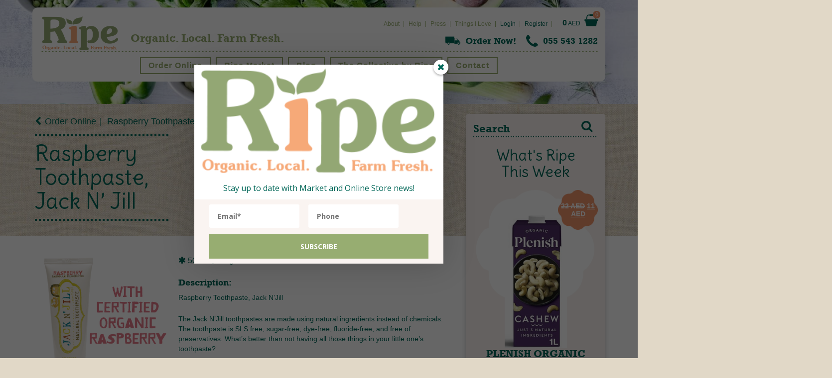

--- FILE ---
content_type: text/html; charset=UTF-8
request_url: https://ripeme.com/product/raspberry-toothpaste-jack-n-jill/
body_size: 16385
content:
<!DOCTYPE html>
<!--[if IE 7]>
<html class="ie ie7" lang="en-GB">
<![endif]-->
<!--[if IE 8]>
<html class="ie ie8" lang="en-GB">
<![endif]-->
<!--[if !(IE 7) & !(IE 8)]><!-->
<html lang="en-GB">
<!--<![endif]-->

<head>

	<meta charset="UTF-8">
	
	<meta name="viewport" content="width=device-width, initial-scale=1, user-scalable=no">
	<!-- viewport - responsive devices -->
	
	<title>Jack N&#039;Jill Raspberry Toothpaste | Natural Toothpaste | Ripe Organic</title>
	<!-- title -->
	
	<link rel="profile" href="http://gmpg.org/xfn/11">
	<link rel="pingback" href="https://ripeme.com/xmlrpc.php">
	
		
	<!-- BEGINS WPHEAD -->
	<script>var et_site_url='https://ripeme.com';var et_post_id='51339';function et_core_page_resource_fallback(a,b){"undefined"===typeof b&&(b=a.sheet.cssRules&&0===a.sheet.cssRules.length);b&&(a.onerror=null,a.onload=null,a.href?a.href=et_site_url+"/?et_core_page_resource="+a.id+et_post_id:a.src&&(a.src=et_site_url+"/?et_core_page_resource="+a.id+et_post_id))}
</script>				<script>document.documentElement.className = document.documentElement.className + ' yes-js js_active js'</script>
			<meta name='robots' content='index, follow, max-image-preview:large, max-snippet:-1, max-video-preview:-1' />
		
		<!-- Facebook Pixel Code -->
		<script>
		!function(f,b,e,v,n,t,s){if(f.fbq)return;n=f.fbq=function(){n.callMethod?
		n.callMethod.apply(n,arguments):n.queue.push(arguments)};if(!f._fbq)f._fbq=n;
		n.push=n;n.loaded=!0;n.version='2.0';n.queue=[];t=b.createElement(e);t.async=!0;
		t.src=v;s=b.getElementsByTagName(e)[0];s.parentNode.insertBefore(t,s)}(window,
		document,'script','https://connect.facebook.net/en_US/fbevents.js');
		fbq('init', '1864775843813639'); // Insert your pixel ID here.
		fbq('track', 'PageView');
		</script>
		<noscript><img height="1" width="1" style="display:none"
		src="https://www.facebook.com/tr?id=1864775843813639&ev=PageView&noscript=1"
		/></noscript>
		<!-- DO NOT MODIFY -->
		<!-- End Facebook Pixel Code -->
		
	
	<!-- This site is optimized with the Yoast SEO plugin v26.6 - https://yoast.com/wordpress/plugins/seo/ -->
	<meta name="description" content="The Jack N’Jill toothpastes are made using natural ingredients instead of chemicals. The toothpaste is SLS free, sugar-free, dye-free, fluoride-free, and free of preservatives. What’s better than not having all those things in your little one’s toothpaste? Order now! 04 380 7602 Home Delivery available anywhere in UAE." />
	<link rel="canonical" href="https://ripeme.com/product/raspberry-toothpaste-jack-n-jill/" />
	<meta property="og:locale" content="en_GB" />
	<meta property="og:type" content="article" />
	<meta property="og:title" content="Jack N&#039;Jill Raspberry Toothpaste | Natural Toothpaste | Ripe Organic" />
	<meta property="og:description" content="The Jack N’Jill toothpastes are made using natural ingredients instead of chemicals. The toothpaste is SLS free, sugar-free, dye-free, fluoride-free, and free of preservatives. What’s better than not having all those things in your little one’s toothpaste? Order now! 04 380 7602 Home Delivery available anywhere in UAE." />
	<meta property="og:url" content="https://ripeme.com/product/raspberry-toothpaste-jack-n-jill/" />
	<meta property="og:site_name" content="Ripe" />
	<meta property="article:modified_time" content="2020-06-18T05:50:45+00:00" />
	<meta property="og:image" content="https://ripeme.com/wp-content/uploads/RT-51675-RIPE-ORGANIC-JACK-N-JILL-NATURAL-TOOTHPASTE-RASPBERRY-50G.png" />
	<meta property="og:image:width" content="401" />
	<meta property="og:image:height" content="401" />
	<meta property="og:image:type" content="image/png" />
	<meta name="twitter:card" content="summary_large_image" />
	<script type="application/ld+json" class="yoast-schema-graph">{"@context":"https://schema.org","@graph":[{"@type":"WebPage","@id":"https://ripeme.com/product/raspberry-toothpaste-jack-n-jill/","url":"https://ripeme.com/product/raspberry-toothpaste-jack-n-jill/","name":"Jack N'Jill Raspberry Toothpaste | Natural Toothpaste | Ripe Organic","isPartOf":{"@id":"https://ripeme.com/#website"},"primaryImageOfPage":{"@id":"https://ripeme.com/product/raspberry-toothpaste-jack-n-jill/#primaryimage"},"image":{"@id":"https://ripeme.com/product/raspberry-toothpaste-jack-n-jill/#primaryimage"},"thumbnailUrl":"https://ripeme.com/wp-content/uploads/RT-51675-RIPE-ORGANIC-JACK-N-JILL-NATURAL-TOOTHPASTE-RASPBERRY-50G.png","datePublished":"2018-06-10T06:28:43+00:00","dateModified":"2020-06-18T05:50:45+00:00","description":"The Jack N’Jill toothpastes are made using natural ingredients instead of chemicals. The toothpaste is SLS free, sugar-free, dye-free, fluoride-free, and free of preservatives. What’s better than not having all those things in your little one’s toothpaste? Order now! 04 380 7602 Home Delivery available anywhere in UAE.","breadcrumb":{"@id":"https://ripeme.com/product/raspberry-toothpaste-jack-n-jill/#breadcrumb"},"inLanguage":"en-GB","potentialAction":[{"@type":"ReadAction","target":["https://ripeme.com/product/raspberry-toothpaste-jack-n-jill/"]}]},{"@type":"ImageObject","inLanguage":"en-GB","@id":"https://ripeme.com/product/raspberry-toothpaste-jack-n-jill/#primaryimage","url":"https://ripeme.com/wp-content/uploads/RT-51675-RIPE-ORGANIC-JACK-N-JILL-NATURAL-TOOTHPASTE-RASPBERRY-50G.png","contentUrl":"https://ripeme.com/wp-content/uploads/RT-51675-RIPE-ORGANIC-JACK-N-JILL-NATURAL-TOOTHPASTE-RASPBERRY-50G.png","width":401,"height":401},{"@type":"BreadcrumbList","@id":"https://ripeme.com/product/raspberry-toothpaste-jack-n-jill/#breadcrumb","itemListElement":[{"@type":"ListItem","position":1,"name":"Home","item":"https://ripeme.com/"},{"@type":"ListItem","position":2,"name":"Order Online","item":"https://ripeme.com/ripe-organic-shop/"},{"@type":"ListItem","position":3,"name":"Raspberry Toothpaste, Jack N&#8217; Jill"}]},{"@type":"WebSite","@id":"https://ripeme.com/#website","url":"https://ripeme.com/","name":"Ripe","description":"Organic Food Dubai, Ripe Farm Shop Dubai, Home Delivery, Ripe Food &amp; Craft Market Dubai, Abu Dhabi, Sharjah","potentialAction":[{"@type":"SearchAction","target":{"@type":"EntryPoint","urlTemplate":"https://ripeme.com/?s={search_term_string}"},"query-input":{"@type":"PropertyValueSpecification","valueRequired":true,"valueName":"search_term_string"}}],"inLanguage":"en-GB"}]}</script>
	<!-- / Yoast SEO plugin. -->


<link rel="alternate" title="oEmbed (JSON)" type="application/json+oembed" href="https://ripeme.com/wp-json/oembed/1.0/embed?url=https%3A%2F%2Fripeme.com%2Fproduct%2Fraspberry-toothpaste-jack-n-jill%2F" />
<link rel="alternate" title="oEmbed (XML)" type="text/xml+oembed" href="https://ripeme.com/wp-json/oembed/1.0/embed?url=https%3A%2F%2Fripeme.com%2Fproduct%2Fraspberry-toothpaste-jack-n-jill%2F&#038;format=xml" />
<style id='wp-img-auto-sizes-contain-inline-css' type='text/css'>
img:is([sizes=auto i],[sizes^="auto," i]){contain-intrinsic-size:3000px 1500px}
/*# sourceURL=wp-img-auto-sizes-contain-inline-css */
</style>
<link rel='stylesheet' id='wp-block-library-css' href='https://ripeme.com/wp-includes/css/dist/block-library/style.min.css?ver=6.9' type='text/css' media='all' />
<link rel='stylesheet' id='wc-blocks-style-css' href='https://ripeme.com/wp-content/plugins/woocommerce/assets/client/blocks/wc-blocks.css?ver=wc-10.4.3' type='text/css' media='all' />
<style id='global-styles-inline-css' type='text/css'>
:root{--wp--preset--aspect-ratio--square: 1;--wp--preset--aspect-ratio--4-3: 4/3;--wp--preset--aspect-ratio--3-4: 3/4;--wp--preset--aspect-ratio--3-2: 3/2;--wp--preset--aspect-ratio--2-3: 2/3;--wp--preset--aspect-ratio--16-9: 16/9;--wp--preset--aspect-ratio--9-16: 9/16;--wp--preset--color--black: #000000;--wp--preset--color--cyan-bluish-gray: #abb8c3;--wp--preset--color--white: #ffffff;--wp--preset--color--pale-pink: #f78da7;--wp--preset--color--vivid-red: #cf2e2e;--wp--preset--color--luminous-vivid-orange: #ff6900;--wp--preset--color--luminous-vivid-amber: #fcb900;--wp--preset--color--light-green-cyan: #7bdcb5;--wp--preset--color--vivid-green-cyan: #00d084;--wp--preset--color--pale-cyan-blue: #8ed1fc;--wp--preset--color--vivid-cyan-blue: #0693e3;--wp--preset--color--vivid-purple: #9b51e0;--wp--preset--gradient--vivid-cyan-blue-to-vivid-purple: linear-gradient(135deg,rgb(6,147,227) 0%,rgb(155,81,224) 100%);--wp--preset--gradient--light-green-cyan-to-vivid-green-cyan: linear-gradient(135deg,rgb(122,220,180) 0%,rgb(0,208,130) 100%);--wp--preset--gradient--luminous-vivid-amber-to-luminous-vivid-orange: linear-gradient(135deg,rgb(252,185,0) 0%,rgb(255,105,0) 100%);--wp--preset--gradient--luminous-vivid-orange-to-vivid-red: linear-gradient(135deg,rgb(255,105,0) 0%,rgb(207,46,46) 100%);--wp--preset--gradient--very-light-gray-to-cyan-bluish-gray: linear-gradient(135deg,rgb(238,238,238) 0%,rgb(169,184,195) 100%);--wp--preset--gradient--cool-to-warm-spectrum: linear-gradient(135deg,rgb(74,234,220) 0%,rgb(151,120,209) 20%,rgb(207,42,186) 40%,rgb(238,44,130) 60%,rgb(251,105,98) 80%,rgb(254,248,76) 100%);--wp--preset--gradient--blush-light-purple: linear-gradient(135deg,rgb(255,206,236) 0%,rgb(152,150,240) 100%);--wp--preset--gradient--blush-bordeaux: linear-gradient(135deg,rgb(254,205,165) 0%,rgb(254,45,45) 50%,rgb(107,0,62) 100%);--wp--preset--gradient--luminous-dusk: linear-gradient(135deg,rgb(255,203,112) 0%,rgb(199,81,192) 50%,rgb(65,88,208) 100%);--wp--preset--gradient--pale-ocean: linear-gradient(135deg,rgb(255,245,203) 0%,rgb(182,227,212) 50%,rgb(51,167,181) 100%);--wp--preset--gradient--electric-grass: linear-gradient(135deg,rgb(202,248,128) 0%,rgb(113,206,126) 100%);--wp--preset--gradient--midnight: linear-gradient(135deg,rgb(2,3,129) 0%,rgb(40,116,252) 100%);--wp--preset--font-size--small: 13px;--wp--preset--font-size--medium: 20px;--wp--preset--font-size--large: 36px;--wp--preset--font-size--x-large: 42px;--wp--preset--spacing--20: 0.44rem;--wp--preset--spacing--30: 0.67rem;--wp--preset--spacing--40: 1rem;--wp--preset--spacing--50: 1.5rem;--wp--preset--spacing--60: 2.25rem;--wp--preset--spacing--70: 3.38rem;--wp--preset--spacing--80: 5.06rem;--wp--preset--shadow--natural: 6px 6px 9px rgba(0, 0, 0, 0.2);--wp--preset--shadow--deep: 12px 12px 50px rgba(0, 0, 0, 0.4);--wp--preset--shadow--sharp: 6px 6px 0px rgba(0, 0, 0, 0.2);--wp--preset--shadow--outlined: 6px 6px 0px -3px rgb(255, 255, 255), 6px 6px rgb(0, 0, 0);--wp--preset--shadow--crisp: 6px 6px 0px rgb(0, 0, 0);}:where(.is-layout-flex){gap: 0.5em;}:where(.is-layout-grid){gap: 0.5em;}body .is-layout-flex{display: flex;}.is-layout-flex{flex-wrap: wrap;align-items: center;}.is-layout-flex > :is(*, div){margin: 0;}body .is-layout-grid{display: grid;}.is-layout-grid > :is(*, div){margin: 0;}:where(.wp-block-columns.is-layout-flex){gap: 2em;}:where(.wp-block-columns.is-layout-grid){gap: 2em;}:where(.wp-block-post-template.is-layout-flex){gap: 1.25em;}:where(.wp-block-post-template.is-layout-grid){gap: 1.25em;}.has-black-color{color: var(--wp--preset--color--black) !important;}.has-cyan-bluish-gray-color{color: var(--wp--preset--color--cyan-bluish-gray) !important;}.has-white-color{color: var(--wp--preset--color--white) !important;}.has-pale-pink-color{color: var(--wp--preset--color--pale-pink) !important;}.has-vivid-red-color{color: var(--wp--preset--color--vivid-red) !important;}.has-luminous-vivid-orange-color{color: var(--wp--preset--color--luminous-vivid-orange) !important;}.has-luminous-vivid-amber-color{color: var(--wp--preset--color--luminous-vivid-amber) !important;}.has-light-green-cyan-color{color: var(--wp--preset--color--light-green-cyan) !important;}.has-vivid-green-cyan-color{color: var(--wp--preset--color--vivid-green-cyan) !important;}.has-pale-cyan-blue-color{color: var(--wp--preset--color--pale-cyan-blue) !important;}.has-vivid-cyan-blue-color{color: var(--wp--preset--color--vivid-cyan-blue) !important;}.has-vivid-purple-color{color: var(--wp--preset--color--vivid-purple) !important;}.has-black-background-color{background-color: var(--wp--preset--color--black) !important;}.has-cyan-bluish-gray-background-color{background-color: var(--wp--preset--color--cyan-bluish-gray) !important;}.has-white-background-color{background-color: var(--wp--preset--color--white) !important;}.has-pale-pink-background-color{background-color: var(--wp--preset--color--pale-pink) !important;}.has-vivid-red-background-color{background-color: var(--wp--preset--color--vivid-red) !important;}.has-luminous-vivid-orange-background-color{background-color: var(--wp--preset--color--luminous-vivid-orange) !important;}.has-luminous-vivid-amber-background-color{background-color: var(--wp--preset--color--luminous-vivid-amber) !important;}.has-light-green-cyan-background-color{background-color: var(--wp--preset--color--light-green-cyan) !important;}.has-vivid-green-cyan-background-color{background-color: var(--wp--preset--color--vivid-green-cyan) !important;}.has-pale-cyan-blue-background-color{background-color: var(--wp--preset--color--pale-cyan-blue) !important;}.has-vivid-cyan-blue-background-color{background-color: var(--wp--preset--color--vivid-cyan-blue) !important;}.has-vivid-purple-background-color{background-color: var(--wp--preset--color--vivid-purple) !important;}.has-black-border-color{border-color: var(--wp--preset--color--black) !important;}.has-cyan-bluish-gray-border-color{border-color: var(--wp--preset--color--cyan-bluish-gray) !important;}.has-white-border-color{border-color: var(--wp--preset--color--white) !important;}.has-pale-pink-border-color{border-color: var(--wp--preset--color--pale-pink) !important;}.has-vivid-red-border-color{border-color: var(--wp--preset--color--vivid-red) !important;}.has-luminous-vivid-orange-border-color{border-color: var(--wp--preset--color--luminous-vivid-orange) !important;}.has-luminous-vivid-amber-border-color{border-color: var(--wp--preset--color--luminous-vivid-amber) !important;}.has-light-green-cyan-border-color{border-color: var(--wp--preset--color--light-green-cyan) !important;}.has-vivid-green-cyan-border-color{border-color: var(--wp--preset--color--vivid-green-cyan) !important;}.has-pale-cyan-blue-border-color{border-color: var(--wp--preset--color--pale-cyan-blue) !important;}.has-vivid-cyan-blue-border-color{border-color: var(--wp--preset--color--vivid-cyan-blue) !important;}.has-vivid-purple-border-color{border-color: var(--wp--preset--color--vivid-purple) !important;}.has-vivid-cyan-blue-to-vivid-purple-gradient-background{background: var(--wp--preset--gradient--vivid-cyan-blue-to-vivid-purple) !important;}.has-light-green-cyan-to-vivid-green-cyan-gradient-background{background: var(--wp--preset--gradient--light-green-cyan-to-vivid-green-cyan) !important;}.has-luminous-vivid-amber-to-luminous-vivid-orange-gradient-background{background: var(--wp--preset--gradient--luminous-vivid-amber-to-luminous-vivid-orange) !important;}.has-luminous-vivid-orange-to-vivid-red-gradient-background{background: var(--wp--preset--gradient--luminous-vivid-orange-to-vivid-red) !important;}.has-very-light-gray-to-cyan-bluish-gray-gradient-background{background: var(--wp--preset--gradient--very-light-gray-to-cyan-bluish-gray) !important;}.has-cool-to-warm-spectrum-gradient-background{background: var(--wp--preset--gradient--cool-to-warm-spectrum) !important;}.has-blush-light-purple-gradient-background{background: var(--wp--preset--gradient--blush-light-purple) !important;}.has-blush-bordeaux-gradient-background{background: var(--wp--preset--gradient--blush-bordeaux) !important;}.has-luminous-dusk-gradient-background{background: var(--wp--preset--gradient--luminous-dusk) !important;}.has-pale-ocean-gradient-background{background: var(--wp--preset--gradient--pale-ocean) !important;}.has-electric-grass-gradient-background{background: var(--wp--preset--gradient--electric-grass) !important;}.has-midnight-gradient-background{background: var(--wp--preset--gradient--midnight) !important;}.has-small-font-size{font-size: var(--wp--preset--font-size--small) !important;}.has-medium-font-size{font-size: var(--wp--preset--font-size--medium) !important;}.has-large-font-size{font-size: var(--wp--preset--font-size--large) !important;}.has-x-large-font-size{font-size: var(--wp--preset--font-size--x-large) !important;}
/*# sourceURL=global-styles-inline-css */
</style>

<style id='classic-theme-styles-inline-css' type='text/css'>
/*! This file is auto-generated */
.wp-block-button__link{color:#fff;background-color:#32373c;border-radius:9999px;box-shadow:none;text-decoration:none;padding:calc(.667em + 2px) calc(1.333em + 2px);font-size:1.125em}.wp-block-file__button{background:#32373c;color:#fff;text-decoration:none}
/*# sourceURL=/wp-includes/css/classic-themes.min.css */
</style>
<link rel='stylesheet' id='fontawesome-latest-css-css' href='https://ripeme.com/wp-content/plugins/accesspress-social-login-lite/css/font-awesome/all.min.css?ver=3.4.8' type='text/css' media='all' />
<link rel='stylesheet' id='apsl-frontend-css-css' href='https://ripeme.com/wp-content/plugins/accesspress-social-login-lite/css/frontend.css?ver=3.4.8' type='text/css' media='all' />
<link rel='stylesheet' id='woocommerce-layout-css' href='https://ripeme.com/wp-content/plugins/woocommerce/assets/css/woocommerce-layout.css?ver=10.4.3' type='text/css' media='all' />
<link rel='stylesheet' id='woocommerce-smallscreen-css' href='https://ripeme.com/wp-content/plugins/woocommerce/assets/css/woocommerce-smallscreen.css?ver=10.4.3' type='text/css' media='only screen and (max-width: 768px)' />
<link rel='stylesheet' id='woocommerce-general-css' href='https://ripeme.com/wp-content/plugins/woocommerce/assets/css/woocommerce.css?ver=10.4.3' type='text/css' media='all' />
<style id='woocommerce-inline-inline-css' type='text/css'>
.woocommerce form .form-row .required { visibility: visible; }
/*# sourceURL=woocommerce-inline-inline-css */
</style>
<link rel='stylesheet' id='aws-style-css' href='https://ripeme.com/wp-content/plugins/advanced-woo-search/assets/css/common.min.css?ver=3.50' type='text/css' media='all' />
<link rel='stylesheet' id='jquery-selectBox-css' href='https://ripeme.com/wp-content/plugins/yith-woocommerce-wishlist/assets/css/jquery.selectBox.css?ver=1.2.0' type='text/css' media='all' />
<link rel='stylesheet' id='woocommerce_prettyPhoto_css-css' href='//ripeme.com/wp-content/plugins/woocommerce/assets/css/prettyPhoto.css?ver=3.1.6' type='text/css' media='all' />
<link rel='stylesheet' id='yith-wcwl-main-css' href='https://ripeme.com/wp-content/plugins/yith-woocommerce-wishlist/assets/css/style.css?ver=4.11.0' type='text/css' media='all' />
<style id='yith-wcwl-main-inline-css' type='text/css'>
 :root { --rounded-corners-radius: 16px; --add-to-cart-rounded-corners-radius: 16px; --feedback-duration: 3s } 
 :root { --rounded-corners-radius: 16px; --add-to-cart-rounded-corners-radius: 16px; --feedback-duration: 3s } 
/*# sourceURL=yith-wcwl-main-inline-css */
</style>
<link rel='stylesheet' id='five-bootstrap-css' href='https://ripeme.com/wp-content/themes/five/includes/assets/css/bootstrap3.css?ver=1613952155' type='text/css' media='screen' />
<link rel='stylesheet' id='framework-vendor-assets-css' href='https://ripeme.com/wp-content/themes/five/includes/assets/css/vendor.css?ver=1613952155' type='text/css' media='screen' />
<link rel='stylesheet' id='five-bootstrap-theme-css' href='https://ripeme.com/wp-content/themes/five/includes/assets/css/bootstrap3-theme.css?ver=1613952155' type='text/css' media='screen' />
<link rel='stylesheet' id='swipebox-css' href='https://ripeme.com/wp-content/themes/five/includes/assets/css/swipebox.min.css?ver=1.4.1' type='text/css' media='screen' />
<link rel='stylesheet' id='fiveframework-css' href='https://ripeme.com/wp-content/themes/five/style.css?ver=1613952155' type='text/css' media='screen' />
<link rel='stylesheet' id='ripe-fonts-css' href='https://ripeme.com/wp-content/themes/ripeme/css/fonts.css?ver=all' type='text/css' media='all' />
<link rel='stylesheet' id='fontawesome-css' href='https://ripeme.com/wp-content/themes/ripeme/css/fontawesome.min.css?ver=all' type='text/css' media='all' />
<link rel='stylesheet' id='five-css-css' href='https://ripeme.com/wp-content/themes/ripeme/style.css?ver=1688617135' type='text/css' media='all' />
<link rel='stylesheet' id='five-responsive-css' href='https://ripeme.com/wp-content/themes/ripeme/css/responsive.css?ver=1.3.2.2.r' type='text/css' media='all' />
<link rel='stylesheet' id='wc-bundle-style-css' href='https://ripeme.com/wp-content/plugins/woocommerce-product-bundles/assets/css/wc-pb-frontend.css?ver=5.7.1' type='text/css' media='all' />
<script type="text/javascript" src="https://ripeme.com/wp-includes/js/jquery/jquery.min.js?ver=3.7.1" id="jquery-core-js"></script>
<script type="text/javascript" src="https://ripeme.com/wp-includes/js/jquery/jquery-migrate.min.js?ver=3.4.1" id="jquery-migrate-js"></script>
<script type="text/javascript" src="https://ripeme.com/wp-content/plugins/accesspress-social-login-lite/js/frontend.js?ver=3.4.8" id="apsl-frontend-js-js"></script>
<script type="text/javascript" src="https://ripeme.com/wp-content/plugins/woocommerce/assets/js/jquery-blockui/jquery.blockUI.min.js?ver=2.7.0-wc.10.4.3" id="wc-jquery-blockui-js" defer="defer" data-wp-strategy="defer"></script>
<script type="text/javascript" id="wc-add-to-cart-js-extra">
/* <![CDATA[ */
var wc_add_to_cart_params = {"ajax_url":"/wp-admin/admin-ajax.php","wc_ajax_url":"/?wc-ajax=%%endpoint%%","i18n_view_cart":"View basket","cart_url":"https://ripeme.com/basket/","is_cart":"","cart_redirect_after_add":"no"};
//# sourceURL=wc-add-to-cart-js-extra
/* ]]> */
</script>
<script type="text/javascript" src="https://ripeme.com/wp-content/plugins/woocommerce/assets/js/frontend/add-to-cart.min.js?ver=10.4.3" id="wc-add-to-cart-js" defer="defer" data-wp-strategy="defer"></script>
<script type="text/javascript" id="wc-single-product-js-extra">
/* <![CDATA[ */
var wc_single_product_params = {"i18n_required_rating_text":"Please select a rating","i18n_rating_options":["1 of 5 stars","2 of 5 stars","3 of 5 stars","4 of 5 stars","5 of 5 stars"],"i18n_product_gallery_trigger_text":"View full-screen image gallery","review_rating_required":"yes","flexslider":{"rtl":false,"animation":"slide","smoothHeight":true,"directionNav":false,"controlNav":"thumbnails","slideshow":false,"animationSpeed":500,"animationLoop":false,"allowOneSlide":false},"zoom_enabled":"","zoom_options":[],"photoswipe_enabled":"","photoswipe_options":{"shareEl":false,"closeOnScroll":false,"history":false,"hideAnimationDuration":0,"showAnimationDuration":0},"flexslider_enabled":""};
//# sourceURL=wc-single-product-js-extra
/* ]]> */
</script>
<script type="text/javascript" src="https://ripeme.com/wp-content/plugins/woocommerce/assets/js/frontend/single-product.min.js?ver=10.4.3" id="wc-single-product-js" defer="defer" data-wp-strategy="defer"></script>
<script type="text/javascript" src="https://ripeme.com/wp-content/plugins/woocommerce/assets/js/js-cookie/js.cookie.min.js?ver=2.1.4-wc.10.4.3" id="wc-js-cookie-js" defer="defer" data-wp-strategy="defer"></script>
<script type="text/javascript" id="woocommerce-js-extra">
/* <![CDATA[ */
var woocommerce_params = {"ajax_url":"/wp-admin/admin-ajax.php","wc_ajax_url":"/?wc-ajax=%%endpoint%%","i18n_password_show":"Show password","i18n_password_hide":"Hide password"};
//# sourceURL=woocommerce-js-extra
/* ]]> */
</script>
<script type="text/javascript" src="https://ripeme.com/wp-content/plugins/woocommerce/assets/js/frontend/woocommerce.min.js?ver=10.4.3" id="woocommerce-js" defer="defer" data-wp-strategy="defer"></script>
<script type="text/javascript" src="https://ripeme.com/wp-content/themes/five/includes/assets/js/vendor.js?ver=1613952155" id="fiveframework-vendor-js"></script>
<script type="text/javascript" src="https://ripeme.com/wp-content/themes/five/includes/assets/js/jquery.swipebox.min.js?ver=1.4.4" id="swipebox-js"></script>
<script type="text/javascript" src="https://ripeme.com/wp-content/themes/five/includes/assets/js/scripts.js?ver=1613952155" id="fiveframework-js-js"></script>
<script type="text/javascript" id="mediaelement-core-js-before">
/* <![CDATA[ */
var mejsL10n = {"language":"en","strings":{"mejs.download-file":"Download File","mejs.install-flash":"You are using a browser that does not have Flash player enabled or installed. Please turn on your Flash player plugin or download the latest version from https://get.adobe.com/flashplayer/","mejs.fullscreen":"Fullscreen","mejs.play":"Play","mejs.pause":"Pause","mejs.time-slider":"Time Slider","mejs.time-help-text":"Use Left/Right Arrow keys to advance one second, Up/Down arrows to advance ten seconds.","mejs.live-broadcast":"Live Broadcast","mejs.volume-help-text":"Use Up/Down Arrow keys to increase or decrease volume.","mejs.unmute":"Unmute","mejs.mute":"Mute","mejs.volume-slider":"Volume Slider","mejs.video-player":"Video Player","mejs.audio-player":"Audio Player","mejs.captions-subtitles":"Captions/Subtitles","mejs.captions-chapters":"Chapters","mejs.none":"None","mejs.afrikaans":"Afrikaans","mejs.albanian":"Albanian","mejs.arabic":"Arabic","mejs.belarusian":"Belarusian","mejs.bulgarian":"Bulgarian","mejs.catalan":"Catalan","mejs.chinese":"Chinese","mejs.chinese-simplified":"Chinese (Simplified)","mejs.chinese-traditional":"Chinese (Traditional)","mejs.croatian":"Croatian","mejs.czech":"Czech","mejs.danish":"Danish","mejs.dutch":"Dutch","mejs.english":"English","mejs.estonian":"Estonian","mejs.filipino":"Filipino","mejs.finnish":"Finnish","mejs.french":"French","mejs.galician":"Galician","mejs.german":"German","mejs.greek":"Greek","mejs.haitian-creole":"Haitian Creole","mejs.hebrew":"Hebrew","mejs.hindi":"Hindi","mejs.hungarian":"Hungarian","mejs.icelandic":"Icelandic","mejs.indonesian":"Indonesian","mejs.irish":"Irish","mejs.italian":"Italian","mejs.japanese":"Japanese","mejs.korean":"Korean","mejs.latvian":"Latvian","mejs.lithuanian":"Lithuanian","mejs.macedonian":"Macedonian","mejs.malay":"Malay","mejs.maltese":"Maltese","mejs.norwegian":"Norwegian","mejs.persian":"Persian","mejs.polish":"Polish","mejs.portuguese":"Portuguese","mejs.romanian":"Romanian","mejs.russian":"Russian","mejs.serbian":"Serbian","mejs.slovak":"Slovak","mejs.slovenian":"Slovenian","mejs.spanish":"Spanish","mejs.swahili":"Swahili","mejs.swedish":"Swedish","mejs.tagalog":"Tagalog","mejs.thai":"Thai","mejs.turkish":"Turkish","mejs.ukrainian":"Ukrainian","mejs.vietnamese":"Vietnamese","mejs.welsh":"Welsh","mejs.yiddish":"Yiddish"}};
//# sourceURL=mediaelement-core-js-before
/* ]]> */
</script>
<script type="text/javascript" src="https://ripeme.com/wp-includes/js/mediaelement/mediaelement-and-player.min.js?ver=4.2.17" id="mediaelement-core-js"></script>
<script type="text/javascript" src="https://ripeme.com/wp-includes/js/mediaelement/mediaelement-migrate.min.js?ver=6.9" id="mediaelement-migrate-js"></script>
<script type="text/javascript" id="mediaelement-js-extra">
/* <![CDATA[ */
var _wpmejsSettings = {"pluginPath":"/wp-includes/js/mediaelement/","classPrefix":"mejs-","stretching":"responsive","audioShortcodeLibrary":"mediaelement","videoShortcodeLibrary":"mediaelement"};
//# sourceURL=mediaelement-js-extra
/* ]]> */
</script>
<script type="text/javascript" src="https://ripeme.com/wp-includes/js/mediaelement/wp-mediaelement.min.js?ver=6.9" id="wp-mediaelement-js"></script>
<script type="text/javascript" src="//maps.googleapis.com/maps/api/js?v=3&amp;key=AIzaSyBV8CbB3vZv02D-zdpJkTmp6-1mPII7ctc&amp;libraries=places&amp;ver=3.0" id="google-maps-js"></script>
<script type="text/javascript" src="https://ripeme.com/wp-content/themes/ripeme/js/gmap3.min.js?ver=7.1" id="gmap3-js"></script>
<script type="text/javascript" src="https://ripeme.com/wp-content/themes/ripeme/js/imagesloaded.pkgd.min.js?ver=4.1.0" id="imagesLoaded-js"></script>
<script type="text/javascript" src="https://ripeme.com/wp-content/themes/ripeme/js/isotope.pkgd.min.js?ver=3.0.1" id="isotope-js"></script>
<script type="text/javascript" src="https://ripeme.com/wp-content/themes/ripeme/js/jquery.cookie.js?ver=6.9" id="jscookie-js"></script>
<script type="text/javascript" id="five-js-js-extra">
/* <![CDATA[ */
var ripe = {"ajaxurl":"https://ripeme.com/wp-admin/admin-ajax.php","footer_signup_nonce":"2366f41967","add_to_cart_nonce":"a48aac870c","ripe_next_calendar_month_nonce":"73b2fcbc91"};
//# sourceURL=five-js-js-extra
/* ]]> */
</script>
<script type="text/javascript" src="https://ripeme.com/wp-content/themes/ripeme/js/scripts.js?ver=1533778283" id="five-js-js"></script>
<link rel="https://api.w.org/" href="https://ripeme.com/wp-json/" /><link rel="alternate" title="JSON" type="application/json" href="https://ripeme.com/wp-json/wp/v2/product/51339" /><link rel="EditURI" type="application/rsd+xml" title="RSD" href="https://ripeme.com/xmlrpc.php?rsd" />
<meta name="generator" content="WordPress 6.9" />
<meta name="generator" content="WooCommerce 10.4.3" />
<link rel='shortlink' href='https://ripeme.com/?p=51339' />

<!-- This website runs the Product Feed PRO for WooCommerce by AdTribes.io plugin - version woocommercesea_option_installed_version -->
<script type="text/javascript">!function(e,t,n,a,o,p,r){e.AppmakerSmartBannerObject=o,e[o]=e[o]||function(){(e[o].q=e[o].q||[]).push(arguments)},e[o].l=1*new Date,p=t.createElement("script"),r=t.getElementsByTagName("script")[0],p.async=1,p.src="//cdn.mobgap.com/bundle.js?id=70456",r.parentNode.insertBefore(p,r)}(window,window.document,0,0,"appmakerSmartBanner"),window.appmakerSmartBanner("init",{appName:"Ripe Me",subText:"Get the Ripe Me app",showAfter:1500,CTAText:"Get",appIcon:"https://appilder_cdn.storage.googleapis.com/app_files/e5752b38eadbc286642e504f57fa5b62/appicon_ios_android.png_150x150.png",forceSmartBanner:"",limitSmartBannerPreview:"",urls:{android:"https://play.google.com/store/apps/details?id=com.coffye.ripeme",ios:"https://apps.apple.com/app/id1517958758"}});</script><style type="text/css" id="et-bloom-custom-css">
					.et_bloom .et_bloom_optin_4 .et_bloom_form_content { background-color: #faf4f1 !important; } .et_bloom .et_bloom_optin_4 .et_bloom_form_container .et_bloom_form_header { background-color: #ffffff !important; } .et_bloom .et_bloom_optin_4 .et_bloom_form_content button { background-color: #006758 !important; } .et_bloom .et_bloom_optin_4 .et_bloom_form_content .et_bloom_fields i { color: #006758 !important; } .et_bloom .et_bloom_optin_4 .et_bloom_form_content .et_bloom_custom_field_radio i:before { background: #006758 !important; } .et_bloom .et_bloom_optin_4 .et_bloom_form_content button { background-color: #006758 !important; } .et_bloom .et_bloom_optin_4 .et_bloom_form_container h2, .et_bloom .et_bloom_optin_4 .et_bloom_form_container h2 span, .et_bloom .et_bloom_optin_4 .et_bloom_form_container h2 strong { font-family: "Open Sans", Helvetica, Arial, Lucida, sans-serif; }.et_bloom .et_bloom_optin_4 .et_bloom_form_container p, .et_bloom .et_bloom_optin_4 .et_bloom_form_container p span, .et_bloom .et_bloom_optin_4 .et_bloom_form_container p strong, .et_bloom .et_bloom_optin_4 .et_bloom_form_container form input, .et_bloom .et_bloom_optin_4 .et_bloom_form_container form button span { font-family: "Open Sans", Helvetica, Arial, Lucida, sans-serif; } 
				</style><link rel="preload" href="https://ripeme.com/wp-content/plugins/bloom/core/admin/fonts/modules.ttf" as="font" crossorigin="anonymous"><meta name="theme-color" content="#ffffff">
<link href="https://ripeme.com/wp-content/uploads/favicon.png" rel="shortcut icon" type="image/png" />
<script>
  (function(i,s,o,g,r,a,m){i['GoogleAnalyticsObject']=r;i[r]=i[r]||function(){
  (i[r].q=i[r].q||[]).push(arguments)},i[r].l=1*new Date();a=s.createElement(o),
  m=s.getElementsByTagName(o)[0];a.async=1;a.src=g;m.parentNode.insertBefore(a,m)
  })(window,document,'script','https://www.google-analytics.com/analytics.js','ga');

  ga('create', 'UA-84864871-1', 'auto');
  ga('send', 'pageview');

</script>

<!-- Snap Pixel Code -->

<script type='text/javascript'>
(function(e,t,n){if(e.snaptr)return;var a=e.snaptr=function()
{a.handleRequest?a.handleRequest.apply(a,arguments):a.queue.push(arguments)};
a.queue=[];var s='script';r=t.createElement(s);r.async=!0;
r.src=n;var u=t.getElementsByTagName(s)[0];
u.parentNode.insertBefore(r,u);})(window,document,
'https://sc-static.net/scevent.min.js');
snaptr('init', '74f3b6fd-a948-4890-bed5-4484b688f58e', {
'user_email': '__INSERT_USER_EMAIL__'
});
snaptr('track', 'PAGE_VIEW');

</script>

<!-- End Snap Pixel Code -->
	<noscript><style>.woocommerce-product-gallery{ opacity: 1 !important; }</style></noscript>
	
	<script type="text/javascript">
		
		jQuery(document).ready(function() {
			
			jQuery('a[href$=".jpg"], a[href$=".png"], a[href$=".gif"], a[href*="youtube.com"], a[href*="vimeo.com"]').swipebox({
				
				afterOpen: function(e) {
					
					jQuery('#swipebox-slider').on('tap click', function(e) {
						
						jQuery.swipebox.close();
						
					});
					
				}
				
			});
			
		});
		
	</script>
	<!-- lightbox -->	<!-- ENDS WPHEAD -->
	
<link rel='stylesheet' id='et-gf-arvo-css' href='https://fonts.googleapis.com/css?family=Arvo:400,400italic,700,700italic&#038;subset=latin' type='text/css' media='all' />
<link rel='stylesheet' id='et-gf-open-sans-css' href='https://fonts.googleapis.com/css?family=Open+Sans%3A400%2C700&#038;ver=1.3.12' type='text/css' media='all' />
<link rel='stylesheet' id='et_bloom-css-css' href='https://ripeme.com/wp-content/plugins/bloom/css/style.css?ver=1.3.12' type='text/css' media='all' />
</head>
<!-- ENDS HEAD -->

<body class="wp-singular product-template-default single single-product postid-51339 wp-theme-five wp-child-theme-ripeme theme-five woocommerce woocommerce-page woocommerce-no-js et_bloom not-logged-in">

	

<div id="header-wrapper" style="background-image: url(https://ripeme.com/wp-content/uploads/ripe-fresh-food-dubai.jpg);">
	
<div class="container" id="header">
	
	<div class="row">
		
		<div class="col-lg-12">
			
			<header id="ripe-header">
				
				<div id="header-right">
					
					<div id="header-right-menu">
							
						<ul id="header-top-menu" class="menu"><li id="menu-item-2831" class="ripe-menu-btn-close hidden-lg hidden-md hidden-sm menu-item menu-item-type-custom menu-item-object-custom menu-item-2831"><a href="#"><i class="fa fa-times"></i> Close Menu</a></li>
<li id="menu-item-16" class="menu-item menu-item-type-post_type menu-item-object-page menu-item-16"><a href="https://ripeme.com/about-ripe-becky-balderstone/">About</a></li>
<li id="menu-item-2535" class="menu-item menu-item-type-post_type menu-item-object-page menu-item-2535"><a href="https://ripeme.com/contact-ripe-organic-markets/">Help</a></li>
<li id="menu-item-18" class="menu-item menu-item-type-post_type menu-item-object-page menu-item-18"><a href="https://ripeme.com/press-public-relations-pr/">Press</a></li>
<li id="menu-item-2540" class="menu-item menu-item-type-post_type menu-item-object-page menu-item-2540"><a href="https://ripeme.com/things-i-love/">Things I Love</a></li>
<li id="menu-item-2868" class="dark-green not-logged-in menu-item menu-item-type-post_type menu-item-object-page menu-item-2868"><a href="https://ripeme.com/my-account/">Login</a></li>
<li id="menu-item-19" class="dark-green not-logged-in menu-item menu-item-type-post_type menu-item-object-page menu-item-19"><a href="https://ripeme.com/my-account/">Register</a></li>
<li id="menu-item-2869" class="dark-green is-logged-in menu-item menu-item-type-post_type menu-item-object-page menu-item-2869"><a href="https://ripeme.com/my-account/">My Account</a></li>
</ul>						<!-- #header-top-menu -->
						
					</div>
					<!-- #header-right-menu -->
					
					<a id="header-cart" class="dark-green" href="https://ripeme.com/basket/">
						
						<span class="woocommerce-Price-amount amount"><bdi>0<span class="woocommerce-Price-currencySymbol"> AED</span></bdi></span>						<!-- .amount -->
						
						<i class="fa fa-shopping-basket"></i>
						<!-- i -->
						
						<span class="cart-count">0</span>
						<!-- .cart-count -->
						
					</a>
					<!-- #header-cart -->
					
					<div class="clear"></div>
					<!-- .clear -->
					
					<span id="ripe-menu-btn" class="hidden-lg hidden-md hidden-sm">
					
						<i class="fa fa-bars"></i> My Account					
					</span>
					<!-- #ripe-menu-btn -->
					
					<h3 id="header-right-slogan" class="rockwell"><i class="fa fa-truck"></i><a href="https://ripeme.com/ripe-organic-shop/">Order Now!</a> <i class="fa fa-phone"></i>055 543 1282</h3>
					<!-- #header-right-slogan -->
					
				</div>
				<!-- #header-right -->
				
				<a href="https://ripeme.com" title="Ripe" id="logo">
					
					<img src="https://ripeme.com/wp-content/uploads/logo-ripeme.png" title="Ripe" alt="Ripe" width="162" />
					<!-- #logo-img -->
					
				</a>
				<!-- #logo -->
				
				<h2 id="slogan" class="rockwell">Organic. Local. Farm Fresh.</h2>
				<!-- #slogan -->
				
				<div class="clear"></div>
				<!-- clear -->
				
				<hr />
				
				<div id="main-menu-wrapper">
				
					<ul id="main-menu" class="menu"><li id="menu-item-2832" class="main-menu-btn-close hidden-lg hidden-md menu-item menu-item-type-custom menu-item-object-custom menu-item-2832"><a href="#"><i class="fa fa-times"></i> Close Menu</a></li>
<li id="menu-item-284" class="menu-item menu-item-type-post_type menu-item-object-page current_page_parent menu-item-284"><a href="https://ripeme.com/ripe-organic-shop/">Order Online</a></li>
<li id="menu-item-378440" class="menu-item menu-item-type-custom menu-item-object-custom menu-item-378440"><a target="_blank" href="https://ripeevents.com/ripe-market/">Ripe Market</a></li>
<li id="menu-item-285" class="menu-item menu-item-type-post_type menu-item-object-page menu-item-has-children menu-item-285"><a href="https://ripeme.com/blog/">Blog</a>
<ul class="sub-menu">
	<li id="menu-item-67093" class="menu-item menu-item-type-taxonomy menu-item-object-category menu-item-67093"><a href="https://ripeme.com/category/maker-moment/">Maker Moment</a></li>
	<li id="menu-item-67103" class="menu-item menu-item-type-custom menu-item-object-custom menu-item-67103"><a href="https://ripeme.com/recipes/">Recipes</a></li>
	<li id="menu-item-67094" class="menu-item menu-item-type-taxonomy menu-item-object-category menu-item-67094"><a href="https://ripeme.com/category/ripe-health/">Ripe Health</a></li>
	<li id="menu-item-67095" class="menu-item menu-item-type-taxonomy menu-item-object-category menu-item-67095"><a href="https://ripeme.com/category/ripe-round-up/">Ripe Round Up</a></li>
	<li id="menu-item-67096" class="menu-item menu-item-type-taxonomy menu-item-object-category menu-item-67096"><a href="https://ripeme.com/category/start-up-101/">Start-Up 101</a></li>
	<li id="menu-item-67097" class="menu-item menu-item-type-taxonomy menu-item-object-category menu-item-67097"><a href="https://ripeme.com/category/success-stories/">Success Stories</a></li>
</ul>
</li>
<li id="menu-item-378441" class="menu-item menu-item-type-custom menu-item-object-custom menu-item-378441"><a target="_blank" href="https://ripeevents.com/the-collective/">The Collective by Ripe</a></li>
<li id="menu-item-289" class="menu-item menu-item-type-post_type menu-item-object-page menu-item-289"><a href="https://ripeme.com/contact-ripe-organic-markets/">Contact</a></li>
</ul>				
				</div>
                <!-- #main-menu-wrapper -->
                
                <div id="mobile-menu-search-bar">
                    <div id="main-menu-btn" class="hidden-lg hidden-md hidden-sm rockwell"><i class="fa fa-bars"></i> Menu</div>
                    <form action="https://ripeme.com" method="get" id="ripe-mobile-search">
                        <input type="search" name="s" placeholder="Search the Ripe Store..." value="">
                        <button type="submit">
                            <svg xmlns="http://www.w3.org/2000/svg" xmlns:xlink="http://www.w3.org/1999/xlink"
                                version="1.1" x="0px" y="0px" width="475.084px" height="475.084px" viewBox="0 0 475.084 475.084"
                                style="enable-background:new 0 0 475.084 475.084;" xml:space="preserve">
                                <path
                                    d="M464.524,412.846l-97.929-97.925c23.6-34.068,35.406-72.047,35.406-113.917c0-27.218-5.284-53.249-15.852-78.087   c-10.561-24.842-24.838-46.254-42.825-64.241c-17.987-17.987-39.396-32.264-64.233-42.826   C254.246,5.285,228.217,0.003,200.999,0.003c-27.216,0-53.247,5.282-78.085,15.847C98.072,26.412,76.66,40.689,58.673,58.676   c-17.989,17.987-32.264,39.403-42.827,64.241C5.282,147.758,0,173.786,0,201.004c0,27.216,5.282,53.238,15.846,78.083   c10.562,24.838,24.838,46.247,42.827,64.234c17.987,17.993,39.403,32.264,64.241,42.832c24.841,10.563,50.869,15.844,78.085,15.844   c41.879,0,79.852-11.807,113.922-35.405l97.929,97.641c6.852,7.231,15.406,10.849,25.693,10.849   c9.897,0,18.467-3.617,25.694-10.849c7.23-7.23,10.848-15.796,10.848-25.693C475.088,428.458,471.567,419.889,464.524,412.846z    M291.363,291.358c-25.029,25.033-55.148,37.549-90.364,37.549c-35.21,0-65.329-12.519-90.36-37.549   c-25.031-25.029-37.546-55.144-37.546-90.36c0-35.21,12.518-65.334,37.546-90.36c25.026-25.032,55.15-37.546,90.36-37.546   c35.212,0,65.331,12.519,90.364,37.546c25.033,25.026,37.548,55.15,37.548,90.36C328.911,236.214,316.392,266.329,291.363,291.358z   ">
                                </path>
                            </svg>
                        </button>
                        <input type="hidden" name="post_type" value="product" />
                    </form>
                </div>
				
			</header>
			<!-- header -->
			
		</div>
		<!-- .col -->
		
	</div>
	<!-- .row -->
	
</div>
<!-- .container -->

</div>
<!-- #header-wrapper -->
	
<div class="content container">
	
	<div class="row">
		
		<div class="col-md-8 col-main-content">
					
			
<div class="row row-content">
	
	
<div class="col-lg-12">
	
	<ul class="ripe-archive-breadcrumbs">
		
				
			<li>
			
				<a href="https://ripeme.com/ripe-organic-shop/">
					
					Order Online					
				</a>
				<!-- a -->
			
			</li>
		
				
			<li>
			
				<a href="https://ripeme.com/product/raspberry-toothpaste-jack-n-jill/">
					
					Raspberry Toothpaste, Jack N&#8217; Jill					
				</a>
				<!-- a -->
			
			</li>
		
				
	</ul>
	<!-- /ripe-archive-breadcrumbs -->
	
</div>
<!-- .col -->	
	<div class="col-sm-4">
		
		<h1 id="page-title" class="delius">
			
			Raspberry Toothpaste, Jack N&#8217; Jill			
		</h1>
		<!-- h1 -->
		
								
	</div>
	<!-- .col -->
					
	<div class="col-sm-8 justify" id="home-content">
	
		
		
	</div>
	<!-- .col -->
	
</div>
<!-- .col --><div class="woocommerce-notices-wrapper"></div><div id="product-51339" class="product type-product post-51339 status-publish first instock product_cat-toiletries-health-beauty product_tag-raspberry-toothpaste product_tag-savor-sens product_tag-toothpaste has-post-thumbnail taxable shipping-taxable purchasable product-type-simple">

	
	<div class="summary entry-summary">
		<div class="single-product-wrapper row"><div class="single-product-left col-sm-4"><div class="woocommerce-product-gallery woocommerce-product-gallery--with-images woocommerce-product-gallery--columns-4 images" data-columns="4" style="opacity: 0; transition: opacity .25s ease-in-out;">
	<div class="woocommerce-product-gallery__wrapper">
		<div data-thumb="https://ripeme.com/wp-content/uploads/RT-51675-RIPE-ORGANIC-JACK-N-JILL-NATURAL-TOOTHPASTE-RASPBERRY-50G-100x100.png" data-thumb-alt="Raspberry Toothpaste, Jack N&#039; Jill" data-thumb-srcset="https://ripeme.com/wp-content/uploads/RT-51675-RIPE-ORGANIC-JACK-N-JILL-NATURAL-TOOTHPASTE-RASPBERRY-50G-100x100.png 100w, https://ripeme.com/wp-content/uploads/RT-51675-RIPE-ORGANIC-JACK-N-JILL-NATURAL-TOOTHPASTE-RASPBERRY-50G-150x150.png 150w, https://ripeme.com/wp-content/uploads/RT-51675-RIPE-ORGANIC-JACK-N-JILL-NATURAL-TOOTHPASTE-RASPBERRY-50G-400x400.png 400w, https://ripeme.com/wp-content/uploads/RT-51675-RIPE-ORGANIC-JACK-N-JILL-NATURAL-TOOTHPASTE-RASPBERRY-50G.png 401w"  data-thumb-sizes="(max-width: 100px) 100vw, 100px" class="woocommerce-product-gallery__image"><a href="https://ripeme.com/wp-content/uploads/RT-51675-RIPE-ORGANIC-JACK-N-JILL-NATURAL-TOOTHPASTE-RASPBERRY-50G.png"><img width="401" height="401" src="https://ripeme.com/wp-content/uploads/RT-51675-RIPE-ORGANIC-JACK-N-JILL-NATURAL-TOOTHPASTE-RASPBERRY-50G.png" class="wp-post-image" alt="Raspberry Toothpaste, Jack N&#039; Jill" data-caption="" data-src="https://ripeme.com/wp-content/uploads/RT-51675-RIPE-ORGANIC-JACK-N-JILL-NATURAL-TOOTHPASTE-RASPBERRY-50G.png" data-large_image="https://ripeme.com/wp-content/uploads/RT-51675-RIPE-ORGANIC-JACK-N-JILL-NATURAL-TOOTHPASTE-RASPBERRY-50G.png" data-large_image_width="401" data-large_image_height="401" decoding="async" fetchpriority="high" srcset="https://ripeme.com/wp-content/uploads/RT-51675-RIPE-ORGANIC-JACK-N-JILL-NATURAL-TOOTHPASTE-RASPBERRY-50G.png 401w, https://ripeme.com/wp-content/uploads/RT-51675-RIPE-ORGANIC-JACK-N-JILL-NATURAL-TOOTHPASTE-RASPBERRY-50G-150x150.png 150w, https://ripeme.com/wp-content/uploads/RT-51675-RIPE-ORGANIC-JACK-N-JILL-NATURAL-TOOTHPASTE-RASPBERRY-50G-400x400.png 400w, https://ripeme.com/wp-content/uploads/RT-51675-RIPE-ORGANIC-JACK-N-JILL-NATURAL-TOOTHPASTE-RASPBERRY-50G-100x100.png 100w" sizes="(max-width: 401px) 100vw, 401px" /></a></div>	</div>
</div>

	
	<form class="cart" action="https://ripeme.com/product/raspberry-toothpaste-jack-n-jill/" method="post" enctype='multipart/form-data'>
			
	<div class="product-qty">
					
		Qty:		
		<i class="fa fa-minus-circle"></i>
		<!-- i -->
		
		<span class="the-qty">1</span>
		<!-- .the-qty -->
		
		<i class="fa fa-plus-circle"></i>
		<!-- i -->
		
	</div>
	<!-- .product-qty -->
<div class="single-product-price"><span class="woocommerce-Price-amount amount"><bdi>26.25<span class="woocommerce-Price-currencySymbol"> AED</span></bdi></span></div>

<hr>
		<div class="quantity">
		<label class="screen-reader-text" for="quantity_6970d19d7a455">Raspberry Toothpaste, Jack N&#039; Jill quantity</label>
	<input
		type="number"
				id="quantity_6970d19d7a455"
		class="input-text qty text"
		name="quantity"
		value="1"
		aria-label="Product quantity"
				min="1"
							step="1"
			placeholder=""
			inputmode="numeric"
			autocomplete="off"
			/>
	</div>

		<button type="submit" name="add-to-cart" value="51339" class="single_add_to_cart_button button alt">Add to basket</button>

			</form>

	

<div
	class="yith-wcwl-add-to-wishlist add-to-wishlist-51339 yith-wcwl-add-to-wishlist--link-style yith-wcwl-add-to-wishlist--single wishlist-fragment on-first-load"
	data-fragment-ref="51339"
	data-fragment-options="{&quot;base_url&quot;:&quot;&quot;,&quot;product_id&quot;:51339,&quot;parent_product_id&quot;:0,&quot;product_type&quot;:&quot;simple&quot;,&quot;is_single&quot;:true,&quot;in_default_wishlist&quot;:false,&quot;show_view&quot;:true,&quot;browse_wishlist_text&quot;:&quot;Browse things I love&quot;,&quot;already_in_wishslist_text&quot;:&quot;The product is already in the things I love!&quot;,&quot;product_added_text&quot;:&quot;Product added!&quot;,&quot;available_multi_wishlist&quot;:false,&quot;disable_wishlist&quot;:false,&quot;show_count&quot;:false,&quot;ajax_loading&quot;:false,&quot;loop_position&quot;:false,&quot;item&quot;:&quot;add_to_wishlist&quot;}"
>
			
			<!-- ADD TO WISHLIST -->
			
<div class="yith-wcwl-add-button">
		<a
		href="?add_to_wishlist=51339&#038;_wpnonce=29c5fd7d73"
		class="add_to_wishlist single_add_to_wishlist"
		data-product-id="51339"
		data-product-type="simple"
		data-original-product-id="0"
		data-title="Add to things I love"
		rel="nofollow"
	>
		<svg id="yith-wcwl-icon-heart-outline" class="yith-wcwl-icon-svg" fill="none" stroke-width="1.5" stroke="currentColor" viewBox="0 0 24 24" xmlns="http://www.w3.org/2000/svg">
  <path stroke-linecap="round" stroke-linejoin="round" d="M21 8.25c0-2.485-2.099-4.5-4.688-4.5-1.935 0-3.597 1.126-4.312 2.733-.715-1.607-2.377-2.733-4.313-2.733C5.1 3.75 3 5.765 3 8.25c0 7.22 9 12 9 12s9-4.78 9-12Z"></path>
</svg>		<span>Add to things I love</span>
	</a>
</div>

			<!-- COUNT TEXT -->
			
			</div>
</div><div class="single-product-left col-sm-8">
<ul class="product-info">
	
			
		<li data-tip="Per item">
		
			<i class="fa fa-asterisk"></i>
			50 G		
		</li>
		<!-- li -->
	
		
		
		
		<li data-tip="Organic">
		
			<i class="fa fa-pagelines"></i> Organic		
		</li>
		<!-- li -->
	
		
		
		
	
		
			
</ul>
<!-- .product-info --><h4>Description: </h4><div class="single-product-description"><p>Raspberry Toothpaste, Jack N&#8217;Jill</p>
<p>The Jack N’Jill toothpastes are made using natural ingredients instead of chemicals. The toothpaste is SLS free, sugar-free, dye-free, fluoride-free, and free of preservatives. What’s better than not having all those things in your little one’s toothpaste?</p>
<span class="et_bloom_bottom_trigger"></span></div></div></div>	</div>

	
	<section class="related products">

					<h2>Related products</h2>
				<ul class="products columns-4">

			
					<li class="product type-product post-20587 status-publish first instock product_cat-toiletries-health-beauty has-post-thumbnail taxable shipping-taxable purchasable product-type-simple">
	<a href="https://ripeme.com/product/blueberry-toothpaste-jack-n-jill/" class="woocommerce-LoopProduct-link woocommerce-loop-product__link"><div class="product-image"><div class="product-image-wrapper"><img src="https://ripeme.com/wp-content/uploads/RT-50783-RIP-ORGANIC-JACK-N-JILL-NATURAL-TOOTHPASTE-BLUEBERRY-50G-188x188.jpg" alt="Blueberry Toothpaste, Jack N' Jill" title="Blueberry Toothpaste, Jack N' Jill" class="attachment-woocommerce_thumbnail size-woocommerce_thumbnail wp-post-image" /></div></div><h2 class="woocommerce-loop-product__title">Blueberry Toothpaste, Jack N&#8217; Jill</h2></a>
<div class="row-1">
	
		
		<div class="product-qty">
						
			Qty:			
			<i class="fa fa-minus-circle"></i>
			<!-- i -->
			
			<span class="the-qty">1</span>
			<!-- .the-qty -->
			
			<i class="fa fa-plus-circle"></i>
			<!-- i -->
			
		</div>
		<!-- .product-qty -->
	
		
	<div class="product-price"><span class="woocommerce-Price-amount amount"><bdi>27.50<span class="woocommerce-Price-currencySymbol"> AED</span></bdi></span></div>
	<!-- .product-price -->
	
	<div class="clear"></div>
	<!-- .clear -->
	
</div>
<!-- .row -->

<div class="row-2">
	
	<div class="product-info">
		
				
			<span data-tip="Per Item">
			
				<i class="fa fa-asterisk"></i>
			50g			
			</span>
			<!-- span -->
		
			
		
			
			<span data-tip="Organic">
			
				<i class="fa fa-pagelines"></i>
			
			</span>
			<!-- span -->
	
		
		
			
				
	</div>
	<!-- .product-info -->
	
		
		<a rel="nofollow" href="/product/raspberry-toothpaste-jack-n-jill/?add-to-cart=20587" data-quantity="1" data-product_id="20587" data-product_sku="RT-50783" class="product-add-to-cart"><i class="fa fa-shopping-basket"></i> Add</a>
		<!-- .product-add-to-cart -->
	
		
		
		<a rel="nofollow" href="/product/raspberry-toothpaste-jack-n-jill/?add_to_wishlist=20587&wishlist_notice=true" class="product-add-to-wishlist add_to_wishlist" data-tip="Add to the things I love" data-product-id="20587" data-product-type="simple"><i class="fa fa-heart"></i></a>
	
		
	<div class="clear"></div>
	<!-- .clear -->
	
</div>
<!-- .row-2 --></li>

			
		</ul>

	</section>
	</div>


		
	
						
<div class="row">
	
	<div class="col-lg-12">

		<form action="https://ripeme.com" method="post" id="home-signup">
			
			<h3 class="delius">Keep up to date.<br>Join our Newsletter.</h3>
			<!-- h3 -->
			
			<div class="home-signup-input">
			
				<input type="email" class="form-control" name="email" placeholder="Your Email Address...">
				<!-- input -->
				
				<button type="submit"><i class="fa fa-chevron-right"></i></button>
				<!-- button -->
				
				<div class="thanks">
					
					<h4>Thank you for joining our newsletter!</h4>
					<!-- h4 -->
					
				</div>
				<!-- .thanks -->
			
			</div>
			<!-- .home-signup-input -->
			
			<input type="hidden" name="home-signup-nonce" value="b1b9d5628e" />
			
		</form>
		<!-- form -->

	</div>
	<!-- .col -->
	
</div>
<!-- .row -->			
		</div>
		<!-- .col -->
		
		<div class="col-md-4 col-sidebar">
			
			
<div id="sidebar" class="sidebar-shop">
	
	<div class="sidebar-container top-shadow side-shadows">
	
		
<div class="sidebar-item">
	<form id="sidebar-search" action="https://ripeme.com?post_type=product" method="get">
		
		<input type="search" name="s" class="form-control rockwell" placeholder="Search"  />
		<!-- input -->
		
		<input type="hidden" name="post_type" value="product" />
		
		<button type="submit"><i class="fa fa-search"></i></button>
		<!-- submit -->
		
	</form>
	<!-- #sidebar-search -->

</div>
<div class="sidebar-item">
	
	<h2 class="delius sidebar-title">What's Ripe<br>This Week</h2>
	<!-- h2 -->
	
	<ul id="sidebar-products">
		
				
		<li>
		
			<a href="https://ripeme.com/product/plenish-organic-cashew-drink-1l/" class="product-link">
				
				<img width="331" height="709" src="https://ripeme.com/wp-content/uploads/PLENISH-CASHEW.jpg" class="attachment-shop_catalog size-shop_catalog" alt="PLENISH ORGANIC CASHEW DRINK 1L" decoding="async" loading="lazy" />				
				<span class="product-price">
				
				<div class="product-prices">
					<del aria-hidden="true"><span class="woocommerce-Price-amount amount"><bdi>22<span class="woocommerce-Price-currencySymbol"> AED</span></bdi></span></del> <span class="screen-reader-text">Original price was: 22 AED.</span><ins aria-hidden="true"><span class="woocommerce-Price-amount amount"><bdi>11<span class="woocommerce-Price-currencySymbol"> AED</span></bdi></span></ins><span class="screen-reader-text">Current price is: 11 AED.</span>				</div>
				
				</span>
				<!-- .price -->
				
				<h4>PLENISH ORGANIC CASHEW DRINK 1L</h4>
				<!-- h4 -->
				
			</a>
			<!-- a -->
			
			<hr />
			<!-- hr -->
			
			
<ul class="product-info">
	
			
		<li data-tip="Per item">
		
			<i class="fa fa-asterisk"></i>
			1l		
		</li>
		<!-- li -->
	
		
		
		
		
		
	
		
			
</ul>
<!-- .product-info -->			
			<div class="product-cart">
				
				<div class="product-qty">
					
					Qty:
					
					<i class="fa fa-minus-circle"></i>
					<!-- i -->
					
					<span class="the-qty">1</span>
					<!-- .the-qty -->
					
					<i class="fa fa-plus-circle"></i>
					<!-- i -->
					
				</div>
				<!-- .product-qty -->
				
								
					<a href="https://ripeme.com/basket/?add-to-cart=378913&quantity=1" class="sidebar-add-to-cart">
						
						<i class="fa fa-shopping-basket"></i>
						<!-- i -->
						
						Add to basket						
					</a>
					<!-- a -->
					
								
				<div class="clear"></div>
				<!-- .clear -->
				
			</div>
			<!-- .product-cart -->
		
		</li>
		<!-- li -->
		
				
		<li>
		
			<a href="https://ripeme.com/product/me-kombucha-original-250ml/" class="product-link">
				
				<img width="421" height="620" src="https://ripeme.com/wp-content/uploads/Original-1.jpg" class="attachment-shop_catalog size-shop_catalog" alt="ME KOMBUCHA ORIGINAL 250ML" decoding="async" loading="lazy" />				
				<span class="product-price">
				
				<div class="product-prices">
					<span class="woocommerce-Price-amount amount"><bdi>17.50<span class="woocommerce-Price-currencySymbol"> AED</span></bdi></span>				</div>
				
				</span>
				<!-- .price -->
				
				<h4>ME KOMBUCHA ORIGINAL 250ML</h4>
				<!-- h4 -->
				
			</a>
			<!-- a -->
			
			<hr />
			<!-- hr -->
			
			
<ul class="product-info">
	
			
		<li data-tip="Per item">
		
			<i class="fa fa-asterisk"></i>
			250ml		
		</li>
		<!-- li -->
	
		
		
		
		
		
	
		
			
</ul>
<!-- .product-info -->			
			<div class="product-cart">
				
				<div class="product-qty">
					
					Qty:
					
					<i class="fa fa-minus-circle"></i>
					<!-- i -->
					
					<span class="the-qty">1</span>
					<!-- .the-qty -->
					
					<i class="fa fa-plus-circle"></i>
					<!-- i -->
					
				</div>
				<!-- .product-qty -->
				
								
					<a href="https://ripeme.com/basket/?add-to-cart=236919&quantity=1" class="sidebar-add-to-cart">
						
						<i class="fa fa-shopping-basket"></i>
						<!-- i -->
						
						Add to basket						
					</a>
					<!-- a -->
					
								
				<div class="clear"></div>
				<!-- .clear -->
				
			</div>
			<!-- .product-cart -->
		
		</li>
		<!-- li -->
		
				
	</ul>
	<!-- #sidebar-products -->
	
</div>
<!-- .sidebar-item -->	
	</div>
	<!-- .sidebar-container -->
	
</div>
<!-- #sidebar -->			
		</div>
		<!-- .col -->
		
	</div>
	<!-- .row -->
	
</div>
<!-- .content -->
	

	
<footer>
	
	<div class="container">
		
		<div class="row">
			
			<div class="col-md-8 col-main-content">
				
				<div class="row">
					
					<div class="col-sm-4 col-lg-3">
						
						<h4 class="rockwell">Important Info</h4>
						
						<ul id="menu-important-info" class="footer-menu"><li id="menu-item-2046" class="menu-item menu-item-type-post_type menu-item-object-page menu-item-2046"><a href="https://ripeme.com/contact-ripe-organic-markets/">Contact Ripe</a></li>
<li id="menu-item-2044" class="menu-item menu-item-type-post_type menu-item-object-page menu-item-2044"><a href="https://ripeme.com/terms-and-conditions/">Terms and Conditions</a></li>
<li id="menu-item-40544" class="menu-item menu-item-type-post_type menu-item-object-page menu-item-40544"><a href="https://ripeme.com/sitemap/">Sitemap</a></li>
<li id="menu-item-9839" class="menu-item menu-item-type-custom menu-item-object-custom menu-item-9839"><a href="https://ripeme.com/delivery-info/">Delivery Info</a></li>
</ul>						
					</div>
					<!-- .col -->
					
					<div class="col-sm-4 col-lg-3">
						
						<h4 class="rockwell">Fun Stuff!</h4>
						
						<ul id="menu-fun-stuff" class="footer-menu"><li id="menu-item-2050" class="menu-item menu-item-type-post_type menu-item-object-page menu-item-2050"><a href="https://ripeme.com/about-ripe-becky-balderstone/ripe-chefs-club/">Ripe Chefs Club</a></li>
<li id="menu-item-2787" class="menu-item menu-item-type-post_type menu-item-object-page menu-item-2787"><a href="https://ripeme.com/about-ripe-becky-balderstone/ripe-organic-kitchen/">Ripe Kitchen</a></li>
<li id="menu-item-2788" class="menu-item menu-item-type-post_type menu-item-object-page menu-item-2788"><a href="https://ripeme.com/about-ripe-becky-balderstone/ripe-mini-farmers-the-journey-dubai/">Ripe Mini Farmers</a></li>
<li id="menu-item-2049" class="menu-item menu-item-type-post_type menu-item-object-page menu-item-2049"><a href="https://ripeme.com/about-ripe-becky-balderstone/fruit-for-your-office/">Fruit for your Office</a></li>
</ul>						
					</div>
					<!-- .col -->
					
					<div class="col-sm-4 col-lg-3">
						
						<h4 class="rockwell">About Ripe</h4>
						
						<ul id="menu-about-ripe" class="footer-menu"><li id="menu-item-2792" class="menu-item menu-item-type-post_type menu-item-object-page menu-item-2792"><a href="https://ripeme.com/about-ripe-becky-balderstone/">The Ripe Story</a></li>
<li id="menu-item-2793" class="menu-item menu-item-type-post_type menu-item-object-page menu-item-2793"><a href="https://ripeme.com/about-ripe-becky-balderstone/ripe-organic-farm/">Ripe Organic Farm</a></li>
<li id="menu-item-2794" class="menu-item menu-item-type-post_type menu-item-object-page menu-item-2794"><a href="https://ripeme.com/about-ripe-becky-balderstone/why-eat-organic/">Why Eat Organic</a></li>
</ul>						
					</div>
					<!-- .col -->
					
				</div>
				<!-- .row -->
				
			</div>
			<!-- .col -->
		
			<div id="copyright" class="col-md-4 col-sidebar">© Copyright Ripe Fresh Trading LLC, 2018</div>
			<!-- #copyright -->
			
		</div>
		<!-- .row -->
		
	</div>
	<!-- .container -->
	
</footer>
<!-- footer -->

<div id="mobile-to-top" class="btn-hidden hidden-lg hidden-sm hidden-md"><i class="fa fa-arrow-up"></i></div>
<!-- #mobile-to-top -->

<!-- Google Code for Remarketing Tag -->
<!--------------------------------------------------
Remarketing tags may not be associated with personally identifiable information or placed on pages related to sensitive categories. See more information and instructions on how to setup the tag on: http://google.com/ads/remarketingsetup
--------------------------------------------------->
<script type="text/javascript">
/* <![CDATA[ */
var google_conversion_id = 963367682;
var google_custom_params = window.google_tag_params;
var google_remarketing_only = true;
/* ]]> */
</script>
<script type="text/javascript" src="//www.googleadservices.com/pagead/conversion.js">
</script>
<noscript>
<div style="display:inline;">
<img height="1" width="1" style="border-style:none;" alt="" src="//googleads.g.doubleclick.net/pagead/viewthroughconversion/963367682/?guid=ON&amp;script=0"/>
</div>
</noscript>
	<!-- WP_FOOTER BEGINS -->
	<script type="speculationrules">
{"prefetch":[{"source":"document","where":{"and":[{"href_matches":"/*"},{"not":{"href_matches":["/wp-*.php","/wp-admin/*","/wp-content/uploads/*","/wp-content/*","/wp-content/plugins/*","/wp-content/themes/ripeme/*","/wp-content/themes/five/*","/*\\?(.+)"]}},{"not":{"selector_matches":"a[rel~=\"nofollow\"]"}},{"not":{"selector_matches":".no-prefetch, .no-prefetch a"}}]},"eagerness":"conservative"}]}
</script>
<div class="et_bloom_popup et_bloom_optin et_bloom_resize et_bloom_optin_4 et_bloom_auto_popup et_bloom_auto_close" data-delay="2" data-cookie_duration="7">
							<div class="et_bloom_form_container et_bloom_popup_container et_bloom_form_bottom et_bloom_form_text_dark et_bloom_animation_fadein">
								
			<div class="et_bloom_form_container_wrapper clearfix">
				<div class="et_bloom_header_outer">
					<div class="et_bloom_form_header et_bloom_header_text_dark">
						<img width="324" height="146" src="https://ripeme.com/wp-content/uploads/logo-ripeme.png" class=" et_bloom_image_slideup et_bloom_image" alt="" decoding="async" loading="lazy" />
						<div class="et_bloom_form_text">
						<h3 style="text-align: center;">Stay up to date with Market and Online Store news!</h3>
					</div>
						
					</div>
				</div>
				<div class="et_bloom_form_content et_bloom_1_field et_bloom_bottom_inline et_bloom_custom_html_form" data-optin_id="optin_4" data-service="custom_form" data-list_id="custom_form" data-page_id="51339" data-account="custom_form">
					<!-- Begin MailChimp Signup Form -->
<link href="//cdn-images.mailchimp.com/embedcode/classic-10_7.css" rel="stylesheet" type="text/css">
<style type="text/css">
	#mc_embed_signup{background:#fff; clear:left; font:14px Helvetica,Arial,sans-serif; }
	/* Add your own MailChimp form style overrides in your site stylesheet or in this style block.
	   We recommend moving this block and the preceding CSS link to the HEAD of your HTML file. */
</style>
<div id="mc_embed_signup" class="mailchimp-with-phone">
<form action="https://ripeme.us17.list-manage.com/subscribe/post?u=9352e11d026d41e01a2e497e4&id=d182b97d45" method="post" id="mc-embedded-subscribe-form" name="mc-embedded-subscribe-form" class="validate" target="_self" novalidate>
    <div id="mc_embed_signup_scroll">
<div class="mc-field-group size1of2">
	<label for="mce-EMAIL">Email<span class="asterisk">*</span>
</label>
	<input type="email" value="" name="EMAIL" placeholder="Email*" class="required email" id="mce-EMAIL">
</div><div class="mc-field-group size1of2">
	<label for="mce-PHONENO">Phone </label>
	<input type="text" name="PHONENO" placeholder="Phone" class="" value="" id="mce-PHONENO">
</div>
	<div id="mce-responses" class="clear">
		<div class="response" id="mce-error-response" style="display:none"></div>
		<div class="response" id="mce-success-response" style="display:none"></div>
	</div>    <!-- real people should not fill this in and expect good things - do not remove this or risk form bot signups-->
    <div style="position: absolute; left: -5000px;" aria-hidden="true"><input type="text" name="b_9352e11d026d41e01a2e497e4_d182b97d45" tabindex="-1" value=""></div>
    <div class="clear"><input type="submit" value="Subscribe" name="subscribe" id="mc-embedded-subscribe" class="button"></div>
    </div>
</form>
</div>
					<div class="et_bloom_success_container">
						<span class="et_bloom_success_checkmark"></span>
					</div>
					<h2 class="et_bloom_success_message">You have Successfully Subscribed!</h2>
					
				</div>
			</div>
			<span class="et_bloom_close_button"></span>
							</div>
						</div><script type="application/ld+json">{"@context":"https://schema.org/","@type":"Product","@id":"https://ripeme.com/product/raspberry-toothpaste-jack-n-jill/#product","name":"Raspberry Toothpaste, Jack N' Jill","url":"https://ripeme.com/product/raspberry-toothpaste-jack-n-jill/","description":"Raspberry Toothpaste, Jack N'Jill\r\n\r\nThe Jack N\u2019Jill toothpastes are made using natural ingredients instead of chemicals. The toothpaste is SLS free, sugar-free, dye-free, fluoride-free, and free of preservatives. What\u2019s better than not having all those things in your little one\u2019s toothpaste?","image":"https://ripeme.com/wp-content/uploads/RT-51675-RIPE-ORGANIC-JACK-N-JILL-NATURAL-TOOTHPASTE-RASPBERRY-50G.png","sku":"RT-51675","offers":[{"@type":"Offer","priceSpecification":[{"@type":"UnitPriceSpecification","price":"25.00","priceCurrency":"AED","valueAddedTaxIncluded":false,"validThrough":"2027-12-31"}],"priceValidUntil":"2027-12-31","availability":"https://schema.org/InStock","url":"https://ripeme.com/product/raspberry-toothpaste-jack-n-jill/","seller":{"@type":"Organization","name":"Ripe","url":"https://ripeme.com"}}]}</script>	<script type='text/javascript'>
		(function () {
			var c = document.body.className;
			c = c.replace(/woocommerce-no-js/, 'woocommerce-js');
			document.body.className = c;
		})();
	</script>
	<script type="text/javascript" id="aws-script-js-extra">
/* <![CDATA[ */
var aws_vars = {"sale":"Sale!","sku":"SKU: ","showmore":"View all results","noresults":"Nothing found"};
//# sourceURL=aws-script-js-extra
/* ]]> */
</script>
<script type="text/javascript" src="https://ripeme.com/wp-content/plugins/advanced-woo-search/assets/js/common.min.js?ver=3.50" id="aws-script-js"></script>
<script type="text/javascript" src="https://ripeme.com/wp-content/plugins/woocommerce/assets/js/sourcebuster/sourcebuster.min.js?ver=10.4.3" id="sourcebuster-js-js"></script>
<script type="text/javascript" id="wc-order-attribution-js-extra">
/* <![CDATA[ */
var wc_order_attribution = {"params":{"lifetime":1.0e-5,"session":30,"base64":false,"ajaxurl":"https://ripeme.com/wp-admin/admin-ajax.php","prefix":"wc_order_attribution_","allowTracking":true},"fields":{"source_type":"current.typ","referrer":"current_add.rf","utm_campaign":"current.cmp","utm_source":"current.src","utm_medium":"current.mdm","utm_content":"current.cnt","utm_id":"current.id","utm_term":"current.trm","utm_source_platform":"current.plt","utm_creative_format":"current.fmt","utm_marketing_tactic":"current.tct","session_entry":"current_add.ep","session_start_time":"current_add.fd","session_pages":"session.pgs","session_count":"udata.vst","user_agent":"udata.uag"}};
//# sourceURL=wc-order-attribution-js-extra
/* ]]> */
</script>
<script type="text/javascript" src="https://ripeme.com/wp-content/plugins/woocommerce/assets/js/frontend/order-attribution.min.js?ver=10.4.3" id="wc-order-attribution-js"></script>
<script type="text/javascript" src="https://ripeme.com/wp-content/plugins/bloom/core/admin/js/common.js?ver=4.9.3" id="et-core-common-js"></script>
<script type="text/javascript" src="https://ripeme.com/wp-content/plugins/yith-woocommerce-wishlist/assets/js/jquery.selectBox.min.js?ver=1.2.0" id="jquery-selectBox-js"></script>
<script type="text/javascript" src="//ripeme.com/wp-content/plugins/woocommerce/assets/js/prettyPhoto/jquery.prettyPhoto.min.js?ver=3.1.6" id="wc-prettyPhoto-js" data-wp-strategy="defer"></script>
<script type="text/javascript" id="jquery-yith-wcwl-js-extra">
/* <![CDATA[ */
var yith_wcwl_l10n = {"ajax_url":"/wp-admin/admin-ajax.php","redirect_to_cart":"no","yith_wcwl_button_position":"add-to-cart","multi_wishlist":"","hide_add_button":"1","enable_ajax_loading":"","ajax_loader_url":"https://ripeme.com/wp-content/plugins/yith-woocommerce-wishlist/assets/images/ajax-loader-alt.svg","remove_from_wishlist_after_add_to_cart":"","is_wishlist_responsive":"1","time_to_close_prettyphoto":"3000","fragments_index_glue":".","reload_on_found_variation":"1","mobile_media_query":"768","labels":{"cookie_disabled":"We are sorry, but this feature is available only if cookies on your browser are enabled.","added_to_cart_message":"\u003Cdiv class=\"woocommerce-notices-wrapper\"\u003E\u003Cdiv class=\"woocommerce-message\" role=\"alert\"\u003EProduct added to basket successfully\u003C/div\u003E\u003C/div\u003E"},"actions":{"add_to_wishlist_action":"add_to_wishlist","remove_from_wishlist_action":"remove_from_wishlist","reload_wishlist_and_adding_elem_action":"reload_wishlist_and_adding_elem","load_mobile_action":"load_mobile","delete_item_action":"delete_item","save_title_action":"save_title","save_privacy_action":"save_privacy","load_fragments":"load_fragments"},"nonce":{"add_to_wishlist_nonce":"29c5fd7d73","remove_from_wishlist_nonce":"83cba22eb3","reload_wishlist_and_adding_elem_nonce":"89835c5fb4","load_mobile_nonce":"91e64bd372","delete_item_nonce":"1020440a16","save_title_nonce":"9147f373f0","save_privacy_nonce":"4ec28253d6","load_fragments_nonce":"d57eacaf00"},"redirect_after_ask_estimate":"","ask_estimate_redirect_url":"https://ripeme.com"};
var yith_wcwl_l10n = {"ajax_url":"/wp-admin/admin-ajax.php","redirect_to_cart":"no","yith_wcwl_button_position":"add-to-cart","multi_wishlist":"","hide_add_button":"1","enable_ajax_loading":"","ajax_loader_url":"https://ripeme.com/wp-content/plugins/yith-woocommerce-wishlist/assets/images/ajax-loader-alt.svg","remove_from_wishlist_after_add_to_cart":"","is_wishlist_responsive":"1","time_to_close_prettyphoto":"3000","fragments_index_glue":".","reload_on_found_variation":"1","mobile_media_query":"768","labels":{"cookie_disabled":"We are sorry, but this feature is available only if cookies on your browser are enabled.","added_to_cart_message":"\u003Cdiv class=\"woocommerce-notices-wrapper\"\u003E\u003Cdiv class=\"woocommerce-message\" role=\"alert\"\u003EProduct added to basket successfully\u003C/div\u003E\u003C/div\u003E"},"actions":{"add_to_wishlist_action":"add_to_wishlist","remove_from_wishlist_action":"remove_from_wishlist","reload_wishlist_and_adding_elem_action":"reload_wishlist_and_adding_elem","load_mobile_action":"load_mobile","delete_item_action":"delete_item","save_title_action":"save_title","save_privacy_action":"save_privacy","load_fragments":"load_fragments"},"nonce":{"add_to_wishlist_nonce":"29c5fd7d73","remove_from_wishlist_nonce":"83cba22eb3","reload_wishlist_and_adding_elem_nonce":"89835c5fb4","load_mobile_nonce":"91e64bd372","delete_item_nonce":"1020440a16","save_title_nonce":"9147f373f0","save_privacy_nonce":"4ec28253d6","load_fragments_nonce":"d57eacaf00"},"redirect_after_ask_estimate":"","ask_estimate_redirect_url":"https://ripeme.com"};
//# sourceURL=jquery-yith-wcwl-js-extra
/* ]]> */
</script>
<script type="text/javascript" src="https://ripeme.com/wp-content/plugins/yith-woocommerce-wishlist/assets/js/jquery.yith-wcwl.min.js?ver=4.11.0" id="jquery-yith-wcwl-js"></script>
<script type="text/javascript" src="https://ripeme.com/wp-content/plugins/bloom/js/jquery.uniform.min.js?ver=1.3.12" id="et_bloom-uniform-js-js"></script>
<script type="text/javascript" id="et_bloom-custom-js-js-extra">
/* <![CDATA[ */
var bloomSettings = {"ajaxurl":"https://ripeme.com/wp-admin/admin-ajax.php","pageurl":"https://ripeme.com/product/raspberry-toothpaste-jack-n-jill/","stats_nonce":"9578abcfcc","subscribe_nonce":"b0e38c7ede","is_user_logged_in":"not_logged"};
//# sourceURL=et_bloom-custom-js-js-extra
/* ]]> */
</script>
<script type="text/javascript" src="https://ripeme.com/wp-content/plugins/bloom/js/custom.js?ver=1.3.12" id="et_bloom-custom-js-js"></script>
<script type="text/javascript" src="https://ripeme.com/wp-content/plugins/bloom/js/idle-timer.min.js?ver=1.3.12" id="et_bloom-idle-timer-js-js"></script>
		
		<script type="text/javascript">
		/* <![CDATA[ */
		var google_conversion_id = 963367682;
		var google_custom_params = window.google_tag_params;
		var google_remarketing_only = true;
		/* ]]> */
		</script>
		<script type="text/javascript" src="//www.googleadservices.com/pagead/conversion.js">
		</script>
		<noscript>
		<div style="display:inline;">
		<img height="1" width="1" style="border-style:none;" alt="" src="//googleads.g.doubleclick.net/pagead/viewthroughconversion/963367682/?guid=ON&amp;script=0"/>
		</div>
		</noscript>
		
		<!-- WP_FOOTER ENDS -->

	</body>
	
</html>

--- FILE ---
content_type: text/css; charset=UTF-8
request_url: https://ripeme.com/wp-content/themes/five/style.css?ver=1613952155
body_size: 772
content:
/*
Theme Name: FIVE Framework
Theme URI: http://fivecreative.com.au
Author: FIVE - Guilherme Salum
Author URI: http://fivecreative.com.au
Description: FIVE Creative Internal Framework
Version: 1.3.2.2
License: GNU General Public License v2 or later
License URI: http://www.gnu.org/licenses/gpl-2.0.html
Tags: five
Text Domain: five
*/

.clear { clear: both; }
.align-right { text-align: right; }
.align-left { text-align: left; }
.align-center { text-align: center; }
body { -webkit-font-smoothing: antialiased; -moz-osx-font-smoothing: grayscale; }
img { max-width: 100%; }

.alignnone { margin: 0; }
.aligncenter, div.aligncenter { display: block; margin: 5px auto 5px auto; }
.alignright { float:right; margin: 5px 0 20px 20px; }
.alignleft { float: left; margin: 5px 20px 20px 0; }
a img.alignright { float: right; margin: 5px 0 20px 20px; }
a img.alignnone { margin: 0; }
a img.alignleft { float: left; margin: 5px 20px 20px 0; }
a img.aligncenter { display: block; margin-left: auto; margin-right: auto; }
.wp-caption { background: #fff; border: 1px solid #f0f0f0; max-width: 96%; padding: 5px 3px 10px; text-align: center; }
.wp-caption.alignnone { margin: 0; }
.wp-caption.alignleft { margin: 5px 20px 20px 0; }
.wp-caption.alignright { margin: 5px 0 20px 20px; }
.wp-caption img { border: 0 none; height: auto; margin: 0; max-width: 98.5%; padding: 0; width: auto; }
.wp-caption p.wp-caption-text { font-size: 11px; line-height: 17px; margin: 0; padding: 0 4px 5px; }
.screen-reader-text { clip: rect(1px, 1px, 1px, 1px); position: absolute !important; white-space: nowrap; height: 1px; width: 1px; overflow: hidden; }
.screen-reader-text:focus { background-color: #f1f1f1; border-radius: 3px; box-shadow: 0 0 2px 2px rgba(0, 0, 0, 0.6); clip: auto !important; color: #21759b; display: block; font-size: 14px; font-size: 0.875rem; font-weight: bold; height: auto; left: 5px; line-height: normal; padding: 15px 23px 14px; text-decoration: none; top: 5px; width: auto; z-index: 100000; }

.bg-cover { background-size: cover; background-position: 50% 50%; background-repeat: no-repeat; }
.container-fill { width: 100%; height: 100%; position: absolute; left: 0; top: 0; }
.container-center { position: absolute; left: 50%; top: 50%;
	-webkit-transform: translate(-50%, -50%); -moz-transform: translate(-50%, -50%); -ms-transform: translate(-50%, -50%); -o-transform: translate(-50%, -50%); transform: translate(-50%, -50%); }
.ul-float { list-style: none; padding: 0; margin: 0; font-size: 0; }
.ul-float > li { display: inline-block; margin: 0; }

.arrow-top:after { content: ''; position: absolute; width: 0; height: 0; border-bottom: 7px solid black; border-right: 7px solid transparent; border-left: 7px solid transparent; top: -7px; left: 15px; }
.arrow-bottom:after { content: ''; position: absolute; width: 0; height: 0; border-top: 7px solid black; border-right: 7px solid transparent; border-left: 7px solid transparent; bottom: -7px; left: 15px; }

.five-loading > * { opacity: 0; }
.five-loading > svg { opacity: 1; }
.five-loading:after { content ''; width: 100%; height: 100%; z-index: 1000; left: 0; top: 0; }

.wpcf7-radio .checkbox input[type="radio"] { position: absolute; margin-left: -20px; }
.inline-elements .checkbox label { padding-left: 0; font-weight: normal;	 }
.inline-elements > .radio, .inline-elements > .checkbox { display: inline-block; padding-left: 20px; margin-bottom: 0; vertical-align: middle; font-weight: normal; cursor: pointer; margin-top: 0; }
.inline-elements > .checkbox+.checkbox, .inline-elements > .radio+.radio { margin-top: 0; margin-left: 15px; }

.has-error .form-control, .has-error .form-control:focus { border-color: #f1ada4; }
span.wpcf7-not-valid-tip { display: block; padding: 6px 12px; margin: -1px 0 0; border: 1px solid #f1ada4; font-size: 14px; position: relative; background: #f9eeec; color: #983b2f; }
.wpcf7-radio.inline-elements, .wpcf7-checkbox.inline-elements { display: block; }
.inline-elements.wpcf7-not-valid { margin-bottom: 10px; }
div.wpcf7-validation-errors { border: 1px solid #f1ada4; margin: 20px 0 0; padding: 10px 15px; background: #f9eeec; color: #983b2f; }

.five-notice { list-style: none; padding: 15px 15px 12px; margin: 15px 0; background: #2981c8; color: #fff; }
.five-notice a { text-decoration: underline; }
.five-notice.five-notice-error { background: #d74242; }
.five-notice.five-notice-success { background: #15b14f; }
.five-notice.five-notice-info { background: #2981c8; }
.five-notice.five-notice-warning { background: #d8921f; }

div.wpcf7 .ajax-loader { display: none !important; opacity: 0 !important; visibility: hidden !important; position: absolute !important; width: 0px !important; height: 0px !important; }
form.wpcf7-form.five-loading > * { opacity: .3 }
form.wpcf7-form.five-loading > svg { opacity: 1; }
form.wpcf7-form.five-loading { position: relative; }
form.wpcf7-form.five-loading:after { content: ' '; width: 100%; height: 100%; position: absolute; left: 0; top: 0; z-index: 999 }


--- FILE ---
content_type: text/css; charset=UTF-8
request_url: https://ripeme.com/wp-content/themes/ripeme/style.css?ver=1688617135
body_size: 13962
content:
/*
Theme Name: Ripe Me
Theme URI: http://fivecreative.com.au
Author: FIVE - Guilherme Salum
Author URI: http://fivecreative.com.au
Template: five
Description: Child theme of FIVE
Version: 1.0.0
License: GNU General Public License v2 or later
License URI: http://www.gnu.org/licenses/gpl-2.0.html
Tags: five
Text Domain: five
*/


@import url(https://fonts.googleapis.com/css?family=Delius);
body { background: #e1d8c7 url(images/bg.jpg) repeat top center; font-size: 16px; line-height: 20px; color: #006758; overflow-x: hidden; }

a { color: #006757; }
a:hover, a:focus, .light-green { color: #98ae71; text-decoration: none; }
a.light-green:hover, a.light-green:focus { color: #f0946a; }

p { margin: 0 0 23px; }

.rockwell, h4 { font-family: 'Rockwell'; font-weight: bold; }
.delius { font-family: 'Delius' !important; }

.justify { text-align: justify; }
.no-wrap { white-space: nowrap; }

.form-control { border: 1px solid white; font-size: 16px; height: 42px;
	-webkit-box-shadow: none; -moz-box-shadow: none; -ms-box-shadow: none; -o-box-shadow: none; box-shadow: none; }
.form-control:focus { border-color: #4cb6a6;
	-webkit-box-shadow: inset 0 1px 1px rgba(0,0,0,.075), 0 0 8px rgba(0, 103, 88, 0.6); -moz-box-shadow: inset 0 1px 1px rgba(0,0,0,.075), 0 0 8px rgba(0, 103, 88, 0.6); -ms-box-shadow: inset 0 1px 1px rgba(0,0,0,.075), 0 0 8px rgba(0, 103, 88, 0.6); -o-box-shadow: inset 0 1px 1px rgba(0,0,0,.075), 0 0 8px rgba(0, 103, 88, 0.6); box-shadow: inset 0 1px 1px rgba(0,0,0,.075), 0 0 8px rgba(0, 103, 88, 0.6); }

/* ==== Fixes bootstrap grid spacing ==== */
.container, .container-fluid { padding-left: 10px; padding-right: 10px; }
.row, .form-horizontal .form-group { margin-left: -10px; margin-right: -10px; }
.col-xs-1, .col-sm-1, .col-md-1, .col-lg-1, .col-xs-2, .col-sm-2, .col-md-2, .col-lg-2, .col-xs-3, .col-sm-3, .col-md-3, .col-lg-3, .col-xs-4, .col-sm-4, .col-md-4, .col-lg-4, .col-xs-5, .col-sm-5, .col-md-5, .col-lg-5, .col-xs-6, .col-sm-6, .col-md-6, .col-lg-6, .col-xs-7, .col-sm-7, .col-md-7, .col-lg-7, .col-xs-8, .col-sm-8, .col-md-8, .col-lg-8, .col-xs-9, .col-sm-9, .col-md-9, .col-lg-9, .col-xs-10, .col-sm-10, .col-md-10, .col-lg-10, .col-xs-11, .col-sm-11, .col-md-11, .col-lg-11, .col-xs-12, .col-sm-12, .col-md-12, .col-lg-12 { padding-left: 10px; padding-right: 10px; }

.video-wrapper { width: 100%; height: 0; padding-bottom: 56.25%; position: relative; margin: 0 0 2em; }
.video-wrapper iframe { position: absolute; left: 0; top: 0; width: 100%; height: 100%; }

.bg-cover { background-size: cover; background-position: center center; background-repeat: no-repeat; }
.block-border-white { border: 5px solid white; background-color: white; }

h2 .fa-stack .fa-stack-1x { font-size: 0.85em; line-height: 2.2em; }
.fa.fa-stack-1x.fa-linkedin, .fa.fa-stack-1x.fa-pinterest, .fa.fa-stack-1x.fa-instagram, .fa.fa-stack-1x.fa-twitter { line-height: 1.9em; }
svg.boostKeyframe { z-index: 100000 !important; }

.tile-image {
	-webkit-transition: opacity .2s linear, visibility .2s linear; -moz-transition: opacity .2s linear, visibility .2s linear; -ms-transition: opacity .2s linear, visibility .2s linear; -o-transition: opacity .2s linear, visibility .2s linear; transition: opacity .2s linear, visibility .2s linear;  }


img{height:auto}.alignnone{margin:5px 20px 20px 0}.aligncenter,div.aligncenter{display:block;margin:5px auto}.alignright{float:right;margin:5px 0 20px 20px}.alignleft{float:left;margin:5px 20px 20px 0}a img.alignright{float:right;margin:5px 0 20px 20px}a img.alignleft,a img.alignnone{margin:5px 20px 20px 0}a img.alignleft{float:left}a img.aligncenter{display:block;margin-left:auto;margin-right:auto}.wp-caption{background:#fff;border:1px solid #f0f0f0;max-width:96%;padding:5px 3px 10px;text-align:center}.wp-caption.alignleft,.wp-caption.alignnone{margin:5px 20px 20px 0}.wp-caption.alignright{margin:5px 0 20px 20px}.wp-caption img{border:0;height:auto;margin:0;max-width:98.5%;padding:0;width:auto}.wp-caption p.wp-caption-text{font-size:11px;line-height:17px;margin:0;padding:0 4px 5px}.screen-reader-text{clip:rect(1px,1px,1px,1px);position:absolute!important;height:1px;width:1px;overflow:hidden}.screen-reader-text:focus{background-color:#f1f1f1;border-radius:3px;box-shadow:0 0 2px 2px rgba(0,0,0,.6);clip:auto!important;color:#21759b;display:block;font-size:14px;font-size:.875rem;font-weight:700;height:auto;left:5px;line-height:normal;padding:15px 23px 14px;text-decoration:none;top:5px;width:auto;z-index:100000}


/* ===== HEADER ===== */
#header-wrapper { padding-bottom: 30px; background-size: cover; background-position: no-repeat; background-position: 50% 50%; }
body.home #header-wrapper { padding-bottom: 0px; }
#header { position: relative; z-index: 20; }
header#ripe-header { background: white; padding: 15px; margin: 15px 0;
	-webkit-border-radius: 10px; -moz-border-radius: 10px; -ms-border-radius: 10px; -o-border-radius: 10px; border-radius: 10px; }
	
#logo { float: left; margin: 0 20px -10px 0; }

#slogan { color: #97ad71; font-size: 22px; margin: 35px 0 0; }

#header-right { float: right; }

#header-right-menu { float: left; }
#header-top-menu { list-style: none; padding: 0; margin: 0 20px 0 0; font-size: 0; float: left; }
#header-top-menu li { display: inline-block; font-size: 12px; }
#header-top-menu li a { display: block; padding: 8px 10px 5px 8px; position: relative; color: #98ae71 }
#header-top-menu li a:after { content: '|'; position: absolute; right: 0; top: 7px; color: #98ae71 }
#header-top-menu li a:hover { color: #006757 }
#header-top-menu li:last-child a:after { padding-right: 8px; content: ''; }
#header-top-menu li.dark-green a { color: #006757; }
#header-top-menu li.dark-green a:hover { color: #f0946a; }

body.logged-in #header-top-menu li.dark-green.not-logged-in { display: none !important; }
body.not-logged-in #header-top-menu li.dark-green.is-logged-in { display: none !important; }

#header-cart { float: right; padding: 6px 35px 0 0; position: relative; }
#header-cart .amount { font-weight: bold; font-size: 16px; }
#header-cart .amount .woocommerce-Price-currencySymbol { font-size: 12px; font-weight: normal; }
#header-cart i { font-size: 24px; position: absolute; right: 0; bottom: 5px; }
#header-cart .cart-count { position: absolute; right: -5px; top: -8px; background: #f0946a; color: white; font-size: 11px; line-height: 11px; padding: 2px 3px; min-width: 15px; text-align: center;
	-webkit-border-radius: 15px; -moz-border-radius: 15px; -ms-border-radius: 15px; -o-border-radius: 15px; border-radius: 15px; }

.woocommerce-cart .col-sidebar, .woocommerce-cart .ripe-mobile-shop-menu { display: none; }

#header-right-slogan { float: right; font-size: 18px; margin: 5px 0 ; position: relative; }
#header-right-slogan i {  margin: 0 10px 0 15px; font-size: 30px; vertical-align: middle; }

header hr { border: none; height: 2px; background: url(images/header-hr.png) repeat-x top center; background-size: 7px 2px; margin: 0 0 10px; }

#main-menu { list-style: none; padding: 0; margin: 0 -5px; font-size: 0; }
#main-menu > li { display: inline-block; font-size: 16px; line-height: 1; padding: 0 5px;  }
#main-menu > li > a { font-weight: bold; display: block; padding: 7px 10px; border: 2px solid #98ae71; color: #98ae71; letter-spacing: 1px; }
#main-menu > li:hover > a { color: #006757; border-color: #006757; }
#main-menu > li.current-menu-item > a { -webkit-box-shadow: 1px 1px 0 0px #98ae71, 2px 2px 0 0px #98ae71, 3px 3px 0 0px #98ae71; -moz-box-shadow: 1px 1px 0 0px #98ae71, 2px 2px 0 0px #98ae71, 3px 3px 0 0px #98ae71; -ms-box-shadow: 1px 1px 0 0px #98ae71, 2px 2px 0 0px #98ae71, 3px 3px 0 0px #98ae71; -o-box-shadow: 1px 1px 0 0px #98ae71, 2px 2px 0 0px #98ae71, 3px 3px 0 0px #98ae71; box-shadow: 1px 1px 0 0px #98ae71, 2px 2px 0 0px #98ae71, 3px 3px 0 0px #98ae71; }
#main-menu > li.current-menu-item:hover > a { -webkit-box-shadow: 1px 1px 0 0px #006757, 2px 2px 0 0px #006757, 3px 3px 0 0px #006757; -moz-box-shadow: 1px 1px 0 0px #006757, 2px 2px 0 0px #006757, 3px 3px 0 0px #006757; -ms-box-shadow: 1px 1px 0 0px #006757, 2px 2px 0 0px #006757, 3px 3px 0 0px #006757; -o-box-shadow: 1px 1px 0 0px #006757, 2px 2px 0 0px #006757, 3px 3px 0 0px #006757; box-shadow: 1px 1px 0 0px #006757, 2px 2px 0 0px #006757, 3px 3px 0 0px #006757; }

@media (min-width: 1200px) {
	
	#main-menu { text-align: center; }
	#main-menu li a { padding-left: 15px; padding-right: 15px; }
	
}




/* ===== CONTENT ===== */
.content { margin-top: 30px; margin-bottom: 50px; }
.col-main-content { min-width: 870px; float: left; padding-left: 15px; }

.ripe-tip { position: absolute; z-index: 1000; }
.ripe-tip > div { position: absolute; left: -100px; bottom: 6px; width: 200px; text-align: center; }
.ripe-tip > div > span { display: inline-block; color: white; font-size: 12px; line-height: 14px; padding: 2px 6px; background: #98ae71;
	-webkit-border-radius: 2px; -moz-border-radius: 2px; -ms-border-radius: 2px; -o-border-radius: 2px; border-radius: 2px; }
.ripe-tip > div > span:after { content: ''; width: 0; height: 0; border-top: 6px solid #98ae71; border-left: 6px solid transparent; border-right: 6px solid transparent; position: absolute; left: 50%; top: 100%; margin-left: -6px; }

.side-shadows { position: relative; }
.side-shadows:after { content: ''; position: absolute; top: 10px; bottom: 10px; left: 0; right: 0; z-index: -1;
	-webkit-border-radius: 10px / 50px; -moz-border-radius: 10px / 50px; -ms-border-radius: 10px / 50px; -o-border-radius: 10px / 50px; border-radius: 10px / 50px;
	-webkit-box-shadow: 0 0 8px rgba(0, 0, 0, .2); -moz-box-shadow: 0 0 8px rgba(0, 0, 0, .2); -ms-box-shadow: 0 0 8px rgba(0, 0, 0, .2); -o-box-shadow: 0 0 8px rgba(0, 0, 0, .2); box-shadow: 0 0 8px rgba(0, 0, 0, .2); }

.left-shadow { position: relative; }
.left-shadow:after { content: ''; position: absolute; top: 10px; bottom: 10px; left: 0; right: 10px; z-index: -1;
	-webkit-border-radius: 10px / 50px; -moz-border-radius: 10px / 50px; -ms-border-radius: 10px / 50px; -o-border-radius: 10px / 50px; border-radius: 10px / 50px;
	-webkit-box-shadow: 0 0 8px rgba(0, 0, 0, .2); -moz-box-shadow: 0 0 8px rgba(0, 0, 0, .2); -ms-box-shadow: 0 0 8px rgba(0, 0, 0, .2); -o-box-shadow: 0 0 8px rgba(0, 0, 0, .2); box-shadow: 0 0 8px rgba(0, 0, 0, .2); }

.bottom-shadow { position: relative; }
.bottom-shadow:before { content: ''; position: absolute; top: 10px; bottom: 0; left: 10px; right: 10px; z-index: -1;
	-webkit-border-radius: 50px / 10px; -moz-border-radius: 50px / 10px; -ms-border-radius: 50px / 10px; -o-border-radius: 50px / 10px; border-radius: 50px / 10px;
	-webkit-box-shadow: 0 0 8px rgba(0, 0, 0, .2); -moz-box-shadow: 0 0 8px rgba(0, 0, 0, .2); -ms-box-shadow: 0 0 8px rgba(0, 0, 0, .2); -o-box-shadow: 0 0 8px rgba(0, 0, 0, .2); box-shadow: 0 0 8px rgba(0, 0, 0, .2); }

.top-shadow { position: relative; }
.top-shadow:before { content: ''; position: absolute; top: 0; bottom: 10px; left: 10px; right: 10px; z-index: -1;
	-webkit-border-radius: 50px / 10px; -moz-border-radius: 50px / 10px; -ms-border-radius: 50px / 10px; -o-border-radius: 50px / 10px; border-radius: 50px / 10px;
	-webkit-box-shadow: 0 0 8px rgba(0, 0, 0, .2); -moz-box-shadow: 0 0 8px rgba(0, 0, 0, .2); -ms-box-shadow: 0 0 8px rgba(0, 0, 0, .2); -o-box-shadow: 0 0 8px rgba(0, 0, 0, .2); box-shadow: 0 0 8px rgba(0, 0, 0, .2); }
	
.recipe-image img { border: 5px solid white; }

.ripe-page-submenu { list-style: none; padding: 0; margin: 0 0 2em; }
.ripe-page-submenu li.current { display: none; }
.ripe-page-submenu li a { display: block; color: #006757; font-weight: bold; font-size: 16px; padding: 8px 0; position: relative; }
.ripe-page-submenu li a:hover { color: #f0946a; }
.ripe-page-submenu li a:after { content: '\f054'; font-family: FontAwesome; font-size: 14px; position: absolute; right: 0; top: 8px; }
.ripe-page-submenu li.has-children a:after { content: '\f078'; }
.ripe-page-submenu ul { list-style: none; padding: 0 0 5px; margin: 0; font-size: 14px; }
.ripe-page-submenu ul a { font-size: 15px; color: #777; padding: 2px 0; font-weight: bold; }
.ripe-page-submenu ul a:after { display: none; }




	/* ===== CONTENT BLOCKS ===== */
	.content-blocks { list-style: none; padding: 0; margin: 0 -10px; font-size: 0; }
	.content-blocks li.content-block { display: inline-block; padding: 0 10px; padding-bottom: 33.33%; height: 0; position: relative; margin: 0 0 -10px; width: 33.33%; font-size: 16px; vertical-align: top }
	.content-blocks li.content-block.content-block-lg { width: 66.66%; }
	.content-blocks li.content-block.content-block-full { width: 100%; }
	.content-blocks li.content-block.content-block-hf { width: 50%; }
	.content-blocks li.content-block .content-block-wrap { position: absolute; left: 0; top: 0; width: 100%; height: 100%; padding: 10px; }
	.content-blocks li.content-block .content-block-wrap a.side-shadows,  .content-blocks li.content-block.html .content-block-html { display: block; color: white; min-height: 100%; border: 5px solid white; background-repeat: no-repeat; background-size: cover; background-position: 50% 50%; }
	.content-blocks li.content-block .content-block-wrap a.side-shadows:after { left: -5px; right: -5px; top: 5px; bottom: 5px; }
	.content-blocks li.content-block .content-block-wrap a.bottom-shadow:before { top: 5px; bottom: -5px; left: 5px; right: 5px; }
	.content-blocks li.content-block .content-block-wrap a.side-shadows h4 { font-size: 36px; line-height: 31px; margin: 0; position: absolute; left: 0; bottom: 0; padding: 15px; padding-top: 0px; }
	.content-blocks li.content-block .content-block-wrap a.side-shadows h4 i.fa-chevron-right { font-size: 22px; position: absolute; right: -20px; bottom: 15px; }
	.content-blocks li.content-block .content-block-wrap a.side-shadows h4 small { font-size: 18px; color: white; line-height: 20px; display: block; }
	.content-blocks li.content-block .content-block-wrap a.side-shadows .fa-stack { font-size: 46px; position: absolute; top: 15px; left: 15px; }
	.content-blocks li.content-block .content-block-wrap a.side-shadows h4 .fa-stack { bottom: 100%; margin-bottom: 5px; top: auto; }
	.content-blocks li.content-block .content-block-wrap a.side-shadows .fa-stack-1x.fa-shopping-basket { font-size: 0.75em; }
	.content-blocks li.content-block.html .content-block-title { display: none; }
	.content-blocks li.content-block.html a.side-shadows { display: none; }
	
	.content-blocks li.content-block.content-block-sm .content-block-wrap a.side-shadows h4 { font-size: 28px; line-height: 28px; width: 100%; }
	.content-blocks li.content-block.content-block-sm .content-block-wrap a.side-shadows h4 i, .content-blocks li.content-block.block-tripadvisor.content-block-sm .content-block-wrap a.side-shadows h4 i { right: 20px; }
	
	.content-blocks li.content-block.block-tripadvisor.content-block-sm .content-block-wrap a.side-shadows h4 { padding-right: 40px; }
	
	.content-blocks li.content-block.block-instagram .fa-chevron-right, .content-blocks li.content-block.week-recipe .fa-chevron-right { display: none; }
	
	.content-blocks li.content-block .content-block-recipe-image { position: absolute; left: 0; top: 0; width: 50%; height: 100%; padding-right: 10px; box-sizing: content-box; }
	.content-blocks li.content-block.week-recipe .content-block-wrap a h4, .content-blocks li.content-block.utensils-bg .content-block-wrap a h4 { width: 50%; left: 50%; padding-left: 25px; line-height: 36px; }
	.content-blocks li.content-block.week-recipe .content-block-wrap a h4 .content-block-recipe-title { position: relative; display: block; margin: 8px 0 0; font-family: "Helvetica Neue", Helvetica, Arial, sans-serif; font-weight: bold; font-size: 20px; line-height: 1em; background: url(images/dot-5-2-white.png) repeat-x top left; background-size: 5px 2px; padding-top: 8px; padding-bottom: 10px; }
	.content-blocks li.content-block.week-recipe .content-block-wrap a h4 .content-block-recipe-title:after { content: ''; position: absolute; left: 0; bottom: 0; width: 100%; height: 2px; background: url(images/dot-5-2-white.png) repeat-x top left; background-size: 5px 2px; }
	
		.content .content-blocks li.content-block.utensils-bg .content-block-wrap a h4 i { right: 20px; }

	
	body.home .content-blocks { margin-top: 40px; }
	
	.content-blocks li.content-block.html { padding-bottom: 0px; height: auto; float: left; margin-bottom: 20px; }
	.content-blocks li.content-block.html.html-right { float: right; }
	.content-blocks li.content-block.html .content-block-wrap { position: relative; padding: 0; left: auto; top: auto; width: auto; height: auto; }
	.content-blocks li.content-block.html .content-block-html { padding: 20px; padding-bottom: 0; position: relative; }
	.content-blocks li.content-block.html .content-block-html .content-block-html-link { position: absolute; left: 0; top: 0; width: 100%; height: 100%; }
	.content-blocks li.content-block.html .content-block-html h1, .content-blocks li.content-block.html .content-block-html h2, .content-blocks li.content-block.html .content-block-html h3,
	.content-blocks li.content-block.html .content-block-html h4, .content-blocks li.content-block.html .content-block-html h5, .content-blocks li.content-block.html .content-block-html h6,
	.content-blocks li.content-block.html .content-block-html p { margin: 0 0 20px; }
	.content-blocks li.content-block.html .content-block-html h4 { font-family: Helvetica, Arial, sans-serif; font-weight: normal; }
	.content-blocks li.content-block.html a { color: white; }
	
	
	/* ===== BREADCRUMBS ===== */
	ul.ripe-archive-breadcrumbs{ list-style: none; margin: -5px 0 10px; padding: 0; font-size: 0; }
	ul.ripe-archive-breadcrumbs li { display: inline-block; padding-right: 12px; padding-left: 10px; position: relative; font-size: 18px; }
	ul.ripe-archive-breadcrumbs li:after { content: '|'; position: absolute; right: 0; top: 0; } 
	ul.ripe-archive-breadcrumbs li:last-child:after { content: ''; } 
	ul.ripe-archive-breadcrumbs li:first-child { padding-left: 20px; }
	ul.ripe-archive-breadcrumbs li:first-child:before { content: '\f053'; font-family: 'FontAwesome'; position: absolute; left: 0; top: 0; }
	
	
	/* ===== SIDEBAR ===== */
	.col-sidebar { max-width: 300px; float: right; }
	#sidebar { position: relative; text-align: center; margin-bottom: -195px; margin-top: -10px; }
	#sidebar:after { content: ''; width: 100%; height: 0; padding-bottom: 18.560606060606%; position: absolute; top: 100%; left: 0; margin: 0 0 0 -1px; background: url(images/sidebar-bottom.png) no-repeat top left; background-size: 100%; }
	.sidebar-container { padding: 0 15px 15px; background: #faf4f1;-webkit-border-radius: 5px 5px 0px 0px; -moz-border-radius: 5px 5px 0px 0px; -ms-border-radius: 5px 5px 0px 0px; -o-border-radius: 5px 5px 0px 0px; border-radius: 5px 5px 0px 0px; }
	.sidebar-item { margin-bottom: 10px; }
	#sidebar hr { border: none; height: 2px; margin: 20px 0; background: transparent url(images/dot-5-2-green.png) repeat-x bottom left; background-size: 5px 2px; }
	.sidebar-title { margin: 0 0 20px; }
	
	#sidebar-search { position: relative; padding-top: 5px; margin-bottom: 20px; text-align: left; }
	#sidebar-search .form-control { background: transparent url(images/dot-5-2-green.png) repeat-x bottom left; background-size: 5px 2px; font-size: 22px; color: #006757; border: none; padding-bottom: 0px; padding-left: 0px; padding-right: 45px;
		-webkit-box-shadow: none !important; -moz-box-shadow: none !important; -ms-box-shadow: none !important; -o-box-shadow: none !important; box-shadow: none !important; }
	#sidebar-search .form-control::-webkit-input-placeholder { color: #006757; }
	#sidebar-search .form-control:-moz-placeholder { color: #006757; }
	#sidebar-search .form-control::-moz-placeholder { color: #006757; }
	#sidebar-search .form-control:-ms-input-placeholder { color: #006757; }
	#sidebar-search button { position: absolute; right: 0; top: 1px; border: none; color: #006757; font-size: 24px; line-height: 100%; text-align: center; width: 45px; height: 100%; background: transparent;
		-webkit-transition: color .06s linear; -moz-transition: color .06s linear; -ms-transition: color .06s linear; -o-transition: color .06s linear; transition: color .06s linear;  }
	#sidebar-search button:hover { color: #f0946a; }
	
	#sidebar-social { list-style: none; padding: 0; margin: 0 0 10px; font-size: 0; text-align: center; }
	#sidebar-social li { display: inline-block; font-size: 18px; vertical-align: top; width: 16.66%; }
	#sidebar-social li a { display: block; }
	#sidebar-social li a .fa-ripe { display: none; }
	#sidebar-social li a:hover { color: #faf4f1; }
	#sidebar-social li a:hover .fa-ripe { display: block; color: #006757 }
	#sidebar-social li a:hover .fa-ripe-stroke-thing { display: none; }
	
	#sidebar-products { list-style: none; padding: 0; margin: 20px 0 0; }
	#sidebar-products > li { display: block; margin: 0 0 20px; padding-bottom: 8%; background: white url(images/sidebar-product-bg.png) no-repeat top center; background-size: 100%; }
	#sidebar-products > li a.product-link { position: relative; text-align: center; display: block; padding: 20% 0 0; }
	#sidebar-products > li a.product-link img { max-width: 50%; }
	#sidebar-products > li a.product-link .product-price { font-size: 14px; position: absolute; width: 80px; height: 80px; color: white; right: 0; top: 0; background: transparent url(images/ripe-orange.png) no-repeat 50% 50%; background-size: 100%; line-height: 16px; font-weight: bold; }
	#sidebar-products > li a.product-link .product-price .woocommerce-Price-currencySymbol { font-size: 14px; }
	
	#sidebar-products > li a.product-link .product-prices { position: relative; top: 50%; transform: translateY(-50%); }
	
	#sidebar-products > li a.product-link h4 { font-size: 20px; font-weight: bold; margin: 0 0 10px; }
	#sidebar-products > li a.product-link:hover { color: #006757 }
	#sidebar-products > li hr { margin: 10px 0 0; }
	
	#sidebar-products ul.product-info { text-align: left; padding: 4px 0 4px; background: url(images/dot-5-2-light-green.png) repeat-x bottom left; background-size: 5px 2px; margin-bottom: -2px; text-align: left; font-size: 13px; }
	#sidebar-products ul.product-info li { font-size: 13px; }
	
	#sidebar-products .product-cart a { float: right; font-size: 14px; font-weight: bold; padding: 10px 0; }
	#sidebar-products .product-cart a i { font-size: 18px; }
	#sidebar-products .product-cart a:hover { color: #f0946a }
	
	.product-qty { float: left; font-size: 12px; padding: 10px 0; line-height: 20px;
		user-select: none; }
	.product-qty i { cursor: pointer; }
	.product-qty i:hover { color: #f0946a; }
	.product-qty .the-qty { display: inline-block; font-weight: bold; font-size: 14px; }
	
	.sidebar-leader { display: block; text-align: right; font-size: 14px; color: #008f6f; margin: 0 0 30px; }
	.sidebar-leader:hover { color: #008f70; }
	.sidebar-leader hr { margin: 10px 0 5px; background-image: url(images/dot-5-2-light-green.png); }
	
	.sidebar-logo { padding: 0 50px; margin-top: 50px; }
	
	.sidebar-item ul.menu { background: url(images/dot-5-2-light-green.png) repeat-x top left; background-size: 5px 2px; list-style: none; padding: 8px 0; margin: 0 0 2em; position: relative; }
	.sidebar-item ul.menu:after { content: ''; width: 100%; height: 2px; position: absolute; left: 0; bottom: 0; background: url(images/dot-5-2-light-green.png) repeat-x top left; background-size: 5px 2px; }
	.sidebar-item ul.menu li { margin: 0; }
	.sidebar-item ul.menu li a { display: block; font-size: 16px; font-weight: bold; line-height: 1em; padding: 15px 0; text-align: left; position: relative; }
	.sidebar-item ul.menu > li > a:after { content: "\f054"; font-family: FontAwesome; font-size: 14px; line-height: 1; position: absolute; right: 0; top: 15px; }
	.sidebar-item ul.menu > li.menu-item-has-children > a:after { content: "\f078"; font-family: FontAwesome; font-size: 14px; line-height: 1; position: absolute; right: 0; top: 15px; }
	.sidebar-item ul.menu ul { padding: 0; margin: -10px 0 0; list-style: none; }
	.sidebar-item ul.menu ul li a { font-size: 16px; font-weight: normal; color: #6d6e71; padding: 5px 0; }
	.sidebar-item ul.menu ul li a:hover { color: #006758; }
	
	.sidebar-shop ul ul { display: none; }
	.sidebar-shop .sidebar-item ul.menu > li.menu-item-has-children > a:after { content: '\f054'; }
	.sidebar-shop ul li.is-open > ul, .sidebar-shop ul li.current-menu-ancestor > ul { display: block; padding-top: 10px; }
	.sidebar-shop .sidebar-item ul.menu > li.menu-item-has-children.is-open > a:after, .sidebar-shop .sidebar-item ul.menu > li.menu-item-has-children.current-menu-ancestor > a:after { content: '\f078'; }
	.sidebar-shop .sidebar-item ul.menu ul li a { font-size: 14px; padding: 3px 0; }
	.sidebar-shop .sidebar-item ul.menu ul li.current-menu-item a { color: #006758; }
	.sidebar-shop .sidebar-item ul.menu li a { padding: 10px 0; }


	/* ===== ABOUT US =====*/
	#about-menu, #about-menu li { padding: 0; margin: 0; list-style: none; }
	#about-menu li { padding-bottom: 5px; }


	/* ===== HOME ===== */
	#home-slider { width: 100%; height: 0; padding-bottom: 70%; position: relative; background: #e1d8c7 url(images/bg.jpg) repeat top center; margin: -179px 0 0; }
	#home-slider .slide { position: absolute; left: 0; top: 0; width: 100%; height: 100%; overflow: hidden; cursor: pointer; }
	#home-slider .slide .slide-image { position: absolute; left: 0; top: 0; width: 100%; height: 100%; background-size: cover; background-repeat: no-repeat; background-position: 50% 50%; z-index: 2; }
	#home-slider .slide .slide-nav { position: absolute; left: 0; bottom: 0; width: 100%; }
	#home-slider .slide .slide-content { position: absolute; width: 100%; height: 100%; left: 0; top: 0; padding: 200px 0 100px; text-align: center; z-index: 1; }
	#home-slider .slide .slide-content .container { position: relative; height: 100%; }
	#home-slider .slide .slide-content .container img { position: absolute; left: 50%; top: 50%; max-width: 100%; max-height: 100%; width: auto; height: auto; transform: translate(-50%, -50%); }
	#home-slider .slide .slide-button { position: relative; height: 60px; }
	#home-slider .slide .slide-button table { position: absolute; left: 0; top: 0; width: 100%; height: 100%; }
	#home-slider .slide .slide-button table td { vertical-align: middle; position: relative; padding: 0px 50px 0px 15px; font-size: 20px; line-height: 22px; color: white; z-index: 10; cursor: pointer; }
	#home-slider .slide .slide-button table td i { font-size: 22px; position: absolute; right: 20px; top: 20px; }
	#home-slider .slide.active .slide-image { z-index: 5; }
	#home-slider .slide.active .slide-content { z-index: 10; }
	
	#home-slider .slide.slide-1 .slide-image { mask-image: url(images/slide1-mask.png); mask-repeat: no-repeat; mask-position: bottom center; }
	#home-slider .slide.slide-2 .slide-image { mask-image: url(images/slide2-mask.png); mask-repeat: no-repeat; mask-position: bottom center; }
	#home-slider .slide.slide-3 .slide-image { mask-image: url(images/slide3-mask.png); mask-repeat: no-repeat; mask-position: bottom center; }
	
	#home-slider .slide-overlay { position: absolute; left: 0; bottom: 0; width: 100%; height: 60px; background: #e1d8c7 url(images/bg.jpg) repeat top center; z-index: 1; display: none; }
	
	#home-slider.no-mask .slide-overlay { z-index: 10; }
	#home-slider.no-mask .slide .slide-image { z-index: auto; }
	#home-slider.no-mask .slide.active .slide-image { z-index: 5; }
	#home-slider.no-mask .slide .slide-button table td { z-index: 15; opacity: .7; }
	#home-slider.no-mask .slide.active .slide-button table td { opacity: 1; }
	#home-slider.no-mask .slide-overlay { display: block; }
	
	#home-slider.mask .slide .slide-button table td { background: transparent !important; }
	
	@media (min-width: 1200px) {
		
		#home-slider { padding-bottom: 52%; }
		
	}
	
	#home-slogan, #page-title { font-size: 44px; line-height: 48px; margin: 0 0 20px; background: url(images/dot-8-4.png) repeat-x top left; background-size: 8px 4px; padding: 15px 0; position: relative; font-weight: normal; }
	#home-slogan:after, #page-title:after { content: ''; position: absolute; left: 0; bottom: 0; width: 100%; height: 4px; background: url(images/dot-8-4.png) repeat-x top left; background-size: 8px 4px; padding: 0 15px; }
	
	#page-title small { display: block; font-size: 18px; font-family: Rockwell; color: #006758; margin: 8px 0 4px 0; }
	
	#home-signup { margin: 40px 0 0; }
	#home-signup .home-signup-input { margin-left: 290px; position: relative; }
	#home-signup h3 { float: left; margin: 10px 0 0; }
	#home-signup .form-control { height: 70px; padding-left: 20px; padding-right: 50px; }
	#home-signup .home-signup-input button { position: absolute; right: 0; top: 0; width: 50px; height: 100%; line-height: 100%; font-size: 16px; text-align: center; border: none; background: transparent; }
	#home-signup .home-signup-input button:hover { background: #006757; color: white; }
	#home-signup .thanks { display: none; }
	#home-signup .thanks h4 { padding-top: 24px; margin: 0; font-size: 24px; }
	
	#home-content p:last-child { margin-bottom: 0px; }
	body.post-type-archive-product #home-content #slogan { line-height: 28px; }
	
	body.home #sidebar { margin-top: -260px; position: relative; z-index: 30; }
	
	.row-content { margin-bottom: 10px; }
	
	
	/* ===== TESTIMONIALS ===== */
	.testimonial { margin-bottom: 40px; border-bottom: 2px #006758 dotted; padding-bottom: 40px; }
	.testimonial .name { font-weight: bold; font-style: italic; }
	
	/*====== INSTAGRAM SHOP */
	.instagram-shop { margin-top: 30px; }
	.instagram-shop ul.instagram-shop-list { font-size: 0;  margin: 0; padding: 0; list-style: none; }
	.instagram-shop ul.instagram-shop-list li { font-size: 14px; width: 33.333%; padding: 15px; display: inline-block; vertical-align: top; position: relative; }
	.instagram-shop ul.instagram-shop-list li a { display: block; width: 100%; height: 100%; position: relative; }
	.instagram-shop ul.instagram-shop-list li a:before { content: ''; width: 100%; height: 100%; position: absolute; background: #000000; opacity: 0; visibility: hidden; transition: opacity .1s linear; -webkit-transition: opacity .1s linear;  } 
	.instagram-shop ul.instagram-shop-list li:hover a:before { opacity: .6; visibility: visible; }
	.instagram-shop ul.instagram-shop-list li .caption { position: absolute; top: 48%; left: 0; width: 100%; text-align: center; opacity: 0; visibility: hidden; transition: opacity .1s linear; -webkit-transition: opacity .1s linear;  }
	.instagram-shop ul.instagram-shop-list li:hover .caption { opacity: 1; visibility: visible; }
	.instagram-shop ul.instagram-shop-list li .caption span { color: #FFFFFF;     font-weight: bold; font-size: 18px; padding: 7px 28px; letter-spacing: 1px; }
	.instagram-shop ul.instagram-shop-list li .caption i { font-size: 26px; }
	
	#instagram-lazyload { margin: 20px 0 100px 0; }
	
	/* ===== SINGLE STORE LOCATION ===== */
	.store-location-map { position: relative; width: 100%; height: 0; padding-bottom: 100%; background: white; margin-bottom: 30px; }
	#single-store-location-map { background: #faf4f0; width: 100%; height: 100%; position: absolute; left: 0; top: 0; border: 5px solid white; }
	.store-location-opening-hours { list-style: none; padding: 0; margin: 0; }
	.store-location-opening-hours li { font-weight: bold; }
	.store-location-opening-hours li span { width: 70px; display: inline-block; }
	
	hr.green {  height: 4px; border: none; margin: 30px 0; margin: 30px 0; background: url("http://ripe.dev/wp-content/themes/ripeme/images/dot-8-4.png") repeat-x top left; background-size: 8px 4px; }
	
	ul.ripe-title-icons { list-style: none; padding: 0; margin: 0; }
	ul.ripe-title-icons li { margin: 0 0 15px; font-weight: bold; }
	ul.ripe-title-icons li .fa-stack { font-size: 18px; float: left; margin: 0 10px 0 0; }
	ul.ripe-title-icons li h4 { margin: 0; padding: 7px 0 0; }
	
	
	
	
	/* ===== SINGLE MARKET ===== */
	.ripe-back-link { display: block; margin: -30px 0 30px; color: #009171; font-size: 18px; line-height: 19px; }
	
	.market-gallery-leaders { list-style: none; padding: 0; margin: 50px -10px 0; font-size: 0; }
	.market-gallery-leaders li { display: inline-block; width: 50%; padding: 10px; position: relative; }
	.market-gallery-leaders li .market-gallery-leader { position: relative; width: 100%; height: 0; padding-bottom: 100%; }
	.market-gallery-leaders li .market-gallery-leader a { position: absolute; left: 0; top: 0; width: 100%; height: 100%; border: 5px solid white; background-size: auto 100%; background-repeat: no-repeat; background-position: center; background-color: white; }
	.market-gallery-leaders li:last-child .market-gallery-leader a { background-position: top left; }
	.market-gallery-leaders li .market-gallery-leader a h4 { position: absolute; bottom: 0; left: 0; padding: 20px; margin: 0; color: white; font-size: 26px; line-height: 26px; }
	.market-gallery-leaders li .market-gallery-leader a i { color: white; position: absolute; right: 20px; bottom: 20px; font-size: 22px; line-height: 26px; }
	
	.ripe-market-image-gallery { list-style: none; padding: 0; margin: 0 -10px; font-size: 0; }
	.ripe-market-image-gallery li { display: inline-block; width: 50%; padding: 10px; position: relative; }
	.ripe-market-image-gallery li a { display: block; border: 5px solid white; }
	
	
	
	
	/* ===== BLOG ===== */
	ul.posts { list-style: none; padding: 0; margin: 0 -10px; font-size: 0; }
	ul.posts li { display: inline-block; vertical-align: top; padding: 10px; width: 33.33%; }
	ul.posts li .post-wrapper { width: 100%; height: 0; padding-bottom: 135%; position: relative; }
	ul.posts li .post-wrapper a { position: absolute; left: 0; top: 0; width: 100%; height: 100%; }
	ul.posts li .post-wrapper a .post-date { position: absolute; left: 15px; top: 15px; font-size: 22px; line-height: 22px; color: white; margin: 0; font-family: 'Rockwell'; }
	ul.posts li .post-wrapper a .post-title { position: absolute; left: 0; bottom: 0; width: 100%; height: 40%; background: white; background: rgba(255, 255, 255, .6); text-align: center; }
	ul.posts li .post-wrapper a .post-title table { position: absolute; left: 0; top: 0; width: 100%; height: 100%; }
	ul.posts li .post-wrapper a .post-title table td { vertical-align: middle; padding:20px; }
	ul.posts li .post-wrapper a .post-title h4 { font-size: 23px; line-height: 26px; margin: 0; }
	ul.posts li .post-wrapper a .post-title hr { width: 60%; height: 2px; background: transparent url(images/dot-5-2-green.png) repeat-x bottom left; background-size: 5px 2px; border: none; margin: 20px 0 0 20%; }
	
	ul.posts li.first { width: 100%; }
	ul.posts li.first .post-wrapper { padding-bottom: 47%; }
	ul.posts li.first .post-wrapper a .post-title h5 { margin: 20px 0 0; font-size: 14px; line-height: 17px; font-weight: bold; }
	
	#ripe-lazyload.loading { min-height: 80px; }
	
	
	
	/* ===== WOOCOMMERCE ===== */
	.woocommerce .products ul, .woocommerce ul.products { margin: 0 -10px 0; list-style: none; padding: 0; font-size: 0; }
	.woocommerce ul.products li.product, .woocommerce-page ul.products li.product { float: none !important; clear: none !important; margin: 0; padding: 0 5px; display: inline-block; width: 33.33%;}
	.woocommerce ul.products li.product.product-category { position: relative; height: 0; padding-bottom: 33.33%; vertical-align: top; }
	.woocommerce ul.products li.product.product-category a { position: absolute; width: 100%; height: 100%; padding: 10px; left: 0; top: 0; }
	.archive-single-cat-tile-wrapper, .archive-single-cat-tile { width: 100%; height: 100%; position: relative; background-color: white; }
	.archive-single-cat-tile { background-repeat: no-repeat; background-position: top center; border: 5px solid white; background: #006758; }
	.woocommerce ul.products li.product a .tile-image { position: absolute; left: 0; top: 0; width: 100%; height: 100%; opacity: 0; background-size: cover; background-position: 50% 50%; background-repeat: no-repeat }
	.woocommerce ul.products li.product a .tile-image.images-loaded { opacity: 1; visibility: visible; }
	.archive-single-cat-tile:after { content: ''; position: absolute; left: 0; top: 0; width: 100%; height: 100%; visibility: hidden; opacity: 0; z-index: 1;
background: -moz-linear-gradient(top,  rgba(0,0,0,0) 60%, rgba(0,0,0,0.6) 100%); background: -webkit-linear-gradient(top,  rgba(0,0,0,0) 60%,rgba(0,0,0,0.6) 100%); background: linear-gradient(to bottom,  rgba(0,0,0,0) 60%,rgba(0,0,0,0.6) 100%); filter: progid:DXImageTransform.Microsoft.gradient( startColorstr='#00000000', endColorstr='#99000000',GradientType=0 );
-webkit-transition: opacity .2s linear, visibility .2s linear; -moz-transition: opacity .2s linear, visibility .2s linear; -ms-transition: opacity .2s linear, visibility .2s linear; -o-transition: opacity .2s linear, visibility .2s linear; transition: opacity .2s linear, visibility .2s linear;  }
	.archive-single-cat-tile.images-loaded:after { visibility: visible; opacity: 1; }
	.archive-single-cat-tile h4 { position: absolute; left: 0; bottom: 0; padding: 20px; color: white; font-size: 26px; margin: 0; z-index: 2; }
	
	.tax-product_cat.woocommerce ul.products, body.search ul.products, .woocommerce-order-received .woocommerce, #ripe-wishlist { position: relative; padding: 30px 0; margin: 0 -10px; }
	.woocommerce-order-received .woocommerce { margin: 0; }
	.tax-product_cat.woocommerce ul.products > li.product, .single-product.woocommerce ul.products > li.product, body.search ul.products > li.product { display: inline-block; padding: 0 10px; position: relative; z-index: 2; margin: 0 0 30px; float: none !important; clear: none !important; width: 33.33%; font-size: 20px; text-align: center; }
	.tax-product_cat.woocommerce ul.products > li.product h3, .single-product.woocommerce ul.products > li.product h3 { font-weight: bold; background: url(images/dot-5-2-light-green.png) repeat-x bottom left; padding-bottom: 8px; background-size: 5px 2px; margin-bottom: 3px; }
	.single-product.woocommerce ul.products { margin: 0 -10px; }
	
	.tax-product_cat.woocommerce ul.products > li.product.product-category, .single-product.woocommerce ul.products > li.product.product-category, body.search ul.products > li.product.product-category { padding-bottom: 33.33%; position: relative; text-align: left; margin-bottom: 0; }
	.tax-product_cat.woocommerce ul.products > li.product.product-category:last-child { clear: both; }
	
	.shop-legends { list-style: none; text-align: left; padding: 0; margin: -15px -5px 30px; font-size: 0; background: url(images/dot-5-2-light-green.png) repeat-x bottom left; padding-bottom: 15px; background-size: 5px 2px; }
	.shop-legends li { display: inline-block; padding: 0 5px; font-size: 16px; margin-right: 10px; }
	.shop-legends li i { font-size: 18px; }
	
	.woocommerce .woocommerce-ordering, .woocommerce-page .woocommerce-ordering { float: none; }
	h4.sort-by-title { float: left; margin: 0 10px 0 0; }
	
	.tax-product_cat.woocommerce .products ul:after, .tax-product_cat.woocommerce ul.products:after, body.single-product div.product.type-product:after, #ripe-cart-checkout:after, body.search ul.products:after, .woocommerce-order-received .woocommerce:after, #ripe-wishlist:after { content: ''; display: block; position: absolute; left: -1000px; top: 0; width: 2600px; height: 100%; background: white; z-index: 1; }
	.col-sidebar, .woocommerce-order-received .woocommerce > *, #ripe-wishlist > * { position: relative; z-index: 2; }
	body.product_cat_children ul.products:after { display: none !important; }
	body.product_cat_children ul.products { padding: 0 !important; }
	
	body.term-made-by-ripe-2 ul.products:after { display: block !important; }
	body.term-made-by-ripe-2 ul.products { padding: 30px 0 !important; }
	
	li.product .row-1 { background: url(images/dot-5-2-light-green.png) repeat-x bottom left; padding-bottom: 2px; background-size: 5px 2px; margin-bottom: 1px; }
	li.product .row-2 { background: url(images/dot-5-2-lime.png) repeat-x bottom left; padding-bottom: 4px; background-size: 5px 2px; margin-bottom: 3px; }
	li.product .product-qty { padding: 0; margin-bottom: 4px; }
	li.product .product-price { font-size: 14px; font-weight: bold; float: right; padding-right: 3px; padding-bottom: 5px; }
	li.product .product-info { float: left; line-height: 1em; font-size: 12px; margin-top: 7px; }
	li.product .product-info > span { display: inline-block; padding-right: 8px; margin-right: 2px; position: relative; font-size: 12px; color: #97ad71; line-height: 1em; }
	li.product .product-info > span:after { content: '|'; position: absolute; right: 0; top: 0; }
	li.product .product-info > span:last-child:after { content: ''; }
	li.product .product-add-to-cart, li.product .product-add-to-wishlist { float: right; color: #98ae71; font-size: 14px; font-weight: bold; padding: 3px 3px 0 0; }
	li.product .product-add-to-wishlist { margin-right: 5px; }
	li.product .product-add-to-cart i, li.product .product-add-to-wishlist i { float: left; font-size: 15px; margin-top: 1px; margin-right: 4px; }
	
	.product-image { position: relative; width: 100%; height: 0; padding-bottom: 70%; }
	.product-image .product-image-wrapper { position: absolute; left: 0; top: 0; width: 100%; height: 100%; }
	.product-image .product-image-wrapper img { position: absolute; left: 50%; top: 50%; transform: translate(-50%, -50%); max-width: 80%; max-height: 80%; width: auto !important; height: auto !important; z-index: 1; }
	
	li.product .product-add-to-cart:hover { color: #f0946a }
	
	#ripe-lazyload-products a { display: none; }
	#ripe-lazyload-products.loading { margin-top: -70px; margin-bottom: 35px; min-height: 30px; }
	.tax-product_cat.woocommerce ul.products.loading { padding-bottom: 70px; }
	
	body.single-product div.product.type-product { position: relative; padding: 40px 0; }
	body.single-product div.product.type-product > * { position: relative; z-index: 2; }
	.woocommerce #content div.product div.summary, .woocommerce div.product div.summary, .woocommerce-page #content div.product div.summary, .woocommerce-page div.product div.summary, .woocommerce #content div.product div.images, .woocommerce div.product div.images, .woocommerce-page #content div.product div.images, .woocommerce-page div.product div.images { float: none; width: auto; }
	.woocommerce div.product form.cart div.quantity { display: none; }
	.woocommerce div.product form.cart, .woocommerce div.product p.cart, .woocommerce div.product form.bundle_form { margin: 0; background: url(images/dot-5-2-light-green.png) repeat-x top left; background-size: 5px 2px; padding-top: 5px; }
	.woocommerce div.product .product-qty { padding: 0; }
	.woocommerce div.product .single-product-price { float: right; font-weight: bold; font-size: 14px; padding-right: 2px; }
	.woocommerce div.product form.cart hr { margin: 0 0 25px; padding: 2px 0 0; height: 2px; background: url(images/dot-5-2-light-green.png) repeat-x bottom left; background-size: 5px 2px; clear: both; border: none; }
	.woocommerce div.product form.cart .button { float: none; display: block; text-align: center; background: #97ad71; width: 100%; padding: 15px; font-size: 16px; }
	.woocommerce div.product form.cart .button:hover { background: #f0946a; }
	.single_add_to_cart_button:before { content: '\f291'; font-family: 'FontAwesome'; display: inline-block; margin-right: 10px; }
	.single-product-left .stock.out-of-stock:before { content: '\f00d'; font-family: 'FontAwesome'; display: inline-block; margin-right: 10px; font-size: 18px; }
	ul.product-info { list-style: none; padding: 0; margin: 0 0 20px; font-size: 0; }
	ul.product-info li { display: inline-block; font-size: 16px; margin-right: 15px; }
	.single-product-description { font-size: 14px; }
	.related.products h2, .up-sells.upsells.products h2 { font-size: 20px; color: #98ae71; background: url(images/dot-5-2-lime.png) repeat-x bottom left; background-size: 5px 2px; padding-bottom: 5px; margin: 0 0 15px; }
	.woocommerce div.product form.bundle_form hr, .woocommerce div.product .bundle_data div.quantity, .woocommerce-page div.product .bundle_data div.quantity, .woocommerce #content div.product .bundle_data div.quantity, .woocommerce-page #content div.product .bundle_data div.quantity { display: none; }
	
	.woocommerce div.product form.bundle_form .bundle_button { clear: both; background: url(images/dot-5-2-light-green.png) repeat-x top left; background-size: 5px 2px; padding-top: 25px; margin-top: 2px; }
	.woocommerce div.product form.bundle_form .bundle_button button { display: block; width: 100%; }
	
	.woocommerce-error, .woocommerce-info, .woocommerce-message { margin: -30px 0 70px !important; }
	.woocommerce-error, .woocommerce-info, .woocommerce-message { background-color: white !important; }
	.woocommerce #respond input#submit, .woocommerce a.button, .woocommerce button.button, .woocommerce input.button { background-color: #97ad71 !important; color: white !important; }
	.woocommerce #respond input#submit:hover, .woocommerce a.button:hover, .woocommerce button.button:hover, .woocommerce input.button:hover { background: #f0946a !important; }
	.woocommerce-error .button, .woocommerce-info .button, .woocommerce-message .button { margin: -6px -21px -6px 0px !important; font-size: 14px !important; }
	.woocommerce-message, .woocommerce-info { border-top-color: #98ae71; clear: both; }
	.woocommerce-info::before, .woocommerce-info a  { color: #98ae71;  }
	.woocommerce-error { border-top-color: #f0946a; }
	.woocommerce-error:before { color: #f0946a }
	
	#ripe-cart-checkout { position: relative; padding: 50px 0 30px;clear: both; }
	#ripe-cart-checkout > * { position: relative; z-index: 2; }
	.woocommerce table.shop_table { border: none;
		-webkit-border-radius: 0px; -moz-border-radius: 0px; -ms-border-radius: 0px; -o-border-radius: 0px; border-radius: 0px; }
	.woocommerce table.shop_table th { border: none; padding-bottom: 5px; background: url(images/dot-5-2-light-green.png) repeat-x bottom center; background-size: 5px 2px; }
	.woocommerce table.shop_table td { border: none; background: url(images/dot-5-2-lime.png) repeat-x bottom center; background-size: 5px 2px; }
	.woocommerce table.shop_table tr:last-child td { background: none; padding-left: 0px; padding-right: 0px; padding-top: 10px; }
	#add_payment_method table.cart img, .woocommerce-cart table.cart img, .woocommerce-checkout table.cart img { width: 90px; }
	#add_payment_method table.cart .product-thumbnail, .woocommerce-cart table.cart .product-thumbnail, .woocommerce-checkout table.cart .product-thumbnail, .woocommerce table.wishlist_table .product-thumbnail { width: 110px; vertical-align: top; padding: 15px 0; }
	 .woocommerce table.wishlist_table { font-size: 16px; }
	.woocommerce table.shop_table .product-remove { max-width: 24px; padding: 10px 0; vertical-align: top; }
	.woocommerce table.shop_table .product-remove a { color: #f0946a !important; }
	.woocommerce table.shop_table .product-remove a:hover { color: #bd6942 !important; background: transparent; }
	.woocommerce table.shop_table td.product-name { font-weight: bold; font-size: 16px; }
	#ripe-cart-checkout .product-info { margin: 0 0 5px; }
	#ripe-cart-checkout .product-info li { font-size: 12px !important; font-weight: normal; color: #98ae71 }
	.woocommerce table.shop_table td .quantity { display: none !important; }
	.woocommerce table.shop_table td .product-qty { font-size: 16px; }
	.woocommerce-cart table.cart td.actions .coupon .input-text { height: 36px; width: 120px; }
	
	.woocommerce .cart-collaterals .cart_totals, .woocommerce-page .cart-collaterals .cart_totals { float: none; width: 100%; margin: 40px 0 0; }
	.cart_totals h2 { font-family: 'Delius'; background: url(images/dot-5-2-light-green.png) repeat-x top left; background-size: 5px 2px; margin: 0 0 -4px; padding: 15px 0 15px; position: relative; }
	.cart_totals h2:after { content: ''; width: 100%; height: 4px; position: absolute; left: 0; bottom: 0; background: url(images/dot-5-2-light-green.png) repeat-x top left; background-size: 5px 2px; }
	#add_payment_method .cart-collaterals .cart_totals tr td, #add_payment_method .cart-collaterals .cart_totals tr th, .woocommerce-cart .cart-collaterals .cart_totals tr td, .woocommerce-cart .cart-collaterals .cart_totals tr th, .woocommerce-checkout .cart-collaterals .cart_totals tr td, .woocommerce-checkout .cart-collaterals .cart_totals tr th { border: none; }
	.cart_totals table.shop_table th, .cart_totals table.shop_table td, .woocommerce .cart_totals table.shop_table tr:last-child td { background: url(images/dot-5-2-lime.png) repeat-x bottom center; background-size: 5px 2px; padding-left: 0px; padding-right: 0px; padding-top: 8px; padding-bottom: 8px; }
	
	.woocommerce-checkout table.shop_table td.product-name { width: 45%; }
	.checkout.woocommerce-checkout { margin: 0 -15px; }
	#customer_details { float: left; width: 50%; padding: 0 15px; }
	#order_review_heading, #order_review { float: none; width: 100%; }
	#ripe-order-review { float: right; width: 50%; padding: 0 15px; }
	.woocommerce .col2-set .col-1, .woocommerce-page .col2-set .col-1, .woocommerce .col2-set .col-2, .woocommerce-page .col2-set .col-2 { float: none; width: 100%; margin: 0 0 20px; }
	.woocommerce-billing-fields h3, .woocommerce-shipping-fields h3, #order_review_heading, #ripe-shipping-selector h3, .cross-sells h2, #ripe-delivery-selector-container h3 { margin: 0; font-family: 'Delius'; background: url(images/dot-5-2-light-green.png) repeat-x top left; background-size: 5px 2px; padding-top: 12px; padding-bottom: 12px; margin-bottom: 15px; position: relative; }
	.woocommerce-billing-fields h3:after, .woocommerce-shipping-fields h3:after, #order_review_heading:after, #ripe-shipping-selector h3:after, .cross-sells h2:after, #ripe-delivery-selector-container h3:after { content: ''; width: 100%; height: 2px; position: absolute; left: 0; bottom: 0; background: url(images/dot-5-2-light-green.png) repeat-x top left; background-size: 5px 2px; }
	.woocommerce-checkout .woocommerce-error, .woocommerce-checkout .woocommerce-info, .woocommerce-checkout .woocommerce-message { margin-bottom: 30px !important; margin-top: -20px !important; }
	.woocommerce form .form-row label, .woocommerce-checkout { line-height: 1.24em; font-size: 14px; }
	.woocommerce form .form-row .input-text, .woocommerce-page form .form-row .input-text { border: 1px solid #dcdcdc; }
	.woocommerce form .form-row input.input-text { height: 36px; padding: 0 12px; }
	.woocommerce form .form-row.woocommerce-validated input.input-text, .woocommerce form .form-row.woocommerce-validated select { position: relative; border: 1px solid #98ae71; }
	.woocommerce form .form-row.woocommerce-invalid input.input-text, .woocommerce form .form-row.woocommerce-invalid select { border: 1px solid #f0946a }
	.woocommerce form .form-row.woocommerce-invalid label { color: #f0946a }
	.woocommerce form .form-row { margin-bottom: 10px; }
	#add_payment_method .checkout .col-2 h3#ship-to-different-address, .woocommerce-cart .checkout .col-2 h3#ship-to-different-address, .woocommerce-checkout .checkout .col-2 h3#ship-to-different-address { float: none; clear: both; }
	#ship-to-different-address label { padding-left: 30px; font-weight: normal; margin: 0; }
	#ship-to-different-address-checkbox { margin-top: -20px; float: left; }
	#billing_state_field { width: 100%; }
	.woocommerce-checkout .content { margin-bottom: 0px !important; margin-top: 0px !important; }
	.woocommerce-order-received .content { margin-top: 0px !important; }
	.woocommerce form .form-row .select2-container { line-height: 36px; }
	.woocommerce form .form-row textarea { padding: 12px; }
	
	.woocommerce-checkout table.shop_table tr th:first-child, .woocommerce-checkout table.shop_table tr td:first-child { padding-left: 0px; padding-right: 10px; }
	.woocommerce-checkout table.shop_table tr th:last-child, .woocommerce-checkout table.shop_table tr td:last-child { padding-right: 0px; padding-left: 10px; }
	.woocommerce-checkout table.shop_table td.product-name { position: relative; padding-bottom: 28px; }
	.woocommerce-checkout table.shop_table td.product-name .product-info { position: absolute; left: 0; bottom: 4px; }
	#order_review_heading { margin-bottom: 20px; }
	.woocommerce-checkout table.shop_table tr:last-child td { background: url(images/dot-5-2-lime.png) repeat-x bottom left; background-size: 5px 2px; }
	.woocommerce-checkout table.shop_table tbody th, .woocommerce-checkout table.shop_table tfoot td, .woocommerce-checkout table.shop_table tfoot th { border: none; padding-bottom: 9px; background-image: url(images/dot-5-2-light-green.png); }
	.woocommerce-checkout table.shop_table tfoot th { color: #006758 }
	.woocommerce-checkout table.shop_table tfoot tr.cart-subtotal td, .woocommerce-checkout table.shop_table tfoot tr.cart-subtotal th { color: #006758; padding-top: 50px; }
	#click-n-pick-branches .branch-date { margin-top: 3px; margin-bottom: 15px; }
	#click-n-pick-branches { margin-top: 15px; }
	
	.woocommerce form .form-row label.checkbox span, .woocommerce-page form .form-row label.checkbox span { margin: 0 0 0 20px; }
	.woocommerce form .form-row .input-checkbox { margin-top: 3px; }
	
	#add_payment_method #payment, .woocommerce-cart #payment, .woocommerce-checkout #payment { background: #006757; color: white; }
	#add_payment_method #payment ul.payment_methods, .woocommerce-cart #payment ul.payment_methods, .woocommerce-checkout #payment ul.payment_methods { border-bottom: 1px solid #027a67 }
	#add_payment_method #payment div.payment_box, .woocommerce-cart #payment div.payment_box, .woocommerce-checkout #payment div.payment_box { background: #027a67; color: white; }
	#add_payment_method #payment div.payment_box:before, .woocommerce-cart #payment div.payment_box:before, .woocommerce-checkout #payment div.payment_box:before { border-bottom-color: #027a67 }
	
	.woocommerce form.checkout_coupon, .woocommerce form.login, .woocommerce form.register { margin-top: -30px; background: white; border: none; -webkit-border-radius: 0px; -moz-border-radius: 0px; -ms-border-radius: 0px; -o-border-radius: 0px; border-radius: 0px; }
	
.woocommerce-edit-address #shipping_city_field { display: block !important; }

	.recipe-ingredients { list-style: none; margin: 0 -10px 30px; font-size: 0; padding: 0; }
	.recipe-ingredients li { display: inline-block; width: 50%; padding: 0 10px; margin-bottom: 20px; font-size: 16px; vertical-align: top; text-align: center; }
	.recipe-ingredients li > a { display: block; background: white; padding-bottom: 5px; }
	.recipe-ingredients li h5 { text-align: center; padding: 0; font-size: 20px; margin: 0 15px 0; background: url(images/dot-5-2-light-green.png) repeat-x bottom left; background-size: 5px 2px; padding-bottom: 8px; font-weight: bold; }
	.recipe-add-to-cart { padding: 0 15px 15px; background: white; }
	.recipe-add-to-cart a { font-size: 14px; font-weight: bold; }
	.recipe-add-to-cart a:hover { color: #f0946a }
	
	.recipe-ingredients-list { list-style: none; padding: 0; margin: 15px 0 30px; }
	.recipe-ingredients-list li { margin: 0 0 8px; }
	.recipe-ingredients-list strong { display: inline-block; margin: 0 5px 0 0; }
	
	.bundled_product_summary { display: inline-block; width: 33.33%; vertical-align: top; padding-left: 0 !important; padding-bottom: 0 !important; }
	.bundled_product_summary .bundled_product_images { float: none !important; margin: 0 !important; display: block; }
	.bundled_product_summary .details { float: none !important; }
	.bundled_product_summary h4 { text-align: center; }
	
	.woocommerce table.shop_table tr.bundled_table_item { display: none !important; }
	
	.woocommerce-account form.login, .woocommerce-account form.register { background: transparent; margin: 0 0 30px; padding: 0; }
	.woocommerce-account #customer_login h2 { font-family: 'Delius'; }
	.woocommerce-account form.login { background: url(images/dot-8-4.png) repeat-x bottom left; background-size: 8px 4px; padding-bottom: 30px; margin-bottom: 30px; }
	
	.woocommerce-MyAccount-navigation ul { list-style: none; padding: 0; margin: 0 0 2em; }
	.woocommerce-MyAccount-navigation ul li { display: block; font-weight: bold; padding: 2px 0; }
	
	#billing_state_field, #shipping_state_field { width: 100% !important; }
	
	.woocommerce .woocommerce-thankyou-order-details { padding-left: 0px; text-align: center; font-size: 0; margin: 0 0 50px; }
	.woocommerce-thankyou-order-received { text-align: center; font-family: 'Delius'; font-size: 32px; margin: 30px 0 50px; line-height: 1em; }
	.woocommerce .woocommerce-thankyou-order-details li { float: none; margin: 0; display: inline-block; padding: 0 15px; font-size: 10px; }
	.woocommerce-order-received .woocommerce > p { text-align: center; }
	.woocommerce-order-received .woocommerce > h2, .woocommerce-order-received .woocommerce .shop_table.order_details { float: left; width: 48%; }
	.woocommerce-order-received .woocommerce .shop_table.order_details { clear: left; margin: 0; }
	.woocommerce-order-received .woocommerce > header, .woocommerce-order-received .woocommerce .shop_table.customer_details, .woocommerce-order-received .woocommerce .col2-set.addresses { float: right; width: 48%; }
	.woocommerce-order-received .woocommerce { float: left; width: 100%; }
	.woocommerce-order-received .woocommerce header h2 { margin-top: -40px; }
	
	body.single-product .single-product-left .add_to_wishlist { display: block; width: 100%; text-align: center; color: #006757; background: #faf4f1; padding: 12px 15px; font-weight: bold; font-size: 16px; }
	body.single-product .single-product-left .add_to_wishlist:before { content: '\f004'; font-family: 'FontAwesome'; display: inline-block; padding-right: 8px; }
	body.single-product .single-product-left .add_to_wishlist:hover { background: #f0e7e3; color: #006757; }
	.yith-wcwl-wishlistaddedbrowse, .yith-wcwl-wishlistexistsbrowse { display: block; text-align: center; background: #faf4f1; text-align: center; padding: 12px 15px; color: #98ae71; font-size: 14px; }
	.yith-wcwl-wishlistaddedbrowse a, .yith-wcwl-wishlistexistsbrowse a { display: block; font-weight: bold; color: #006757; font-size: 16px; }
	.yith-wcwl-wishlistaddedbrowse a:hover, .yith-wcwl-wishlistexistsbrowse a:hover { text-decoration: underline; }
	
	.woocommerce table.wishlist_table .product-info { margin: 5px 0 0; }
	.woocommerce table.wishlist_table .product-info li { font-size: 13px; color: #98ae71; font-weight: normal; }
	.woocommerce .wishlist_table td.product-add-to-cart a { display: inline-block !important; font-size: 14px; }
	th.product-stock-stauts, td.product-stock-status { display: none; color: #98ae71 }
	.wishlist_table tr td.product-thumbnail, .wishlist_table tr td.product-name, .wishlist_table tr td.wishlist-name, .wishlist_table tr td.wishlist-privacy, .woocommerce table.wishlist_table tfoot td, .woocommerce table.wishlist_table thead th, .woocommerce table.wishlist_table tbody td { border: none; }
	
	.product-add-to-wishlist.wishlist-loading i { color: transparent; }
	.product-add-to-wishlist.wishlist-loading svg { margin-top: -5px !important; }
	
	.woocommerce form .form-row select { height: 36px; background: white; border-color: #e4e4e4; }
	
	#ripe-shipping-selector { margin: 0 0 30px; }
	#ripe-shipping-selector.updating-checkout > * { opacity: .5; }
	#ripe-shipping-selector.updating-checkout h3 { opacity: 1; }
	
	
	tr.ripe-shipping td { color: #98ae71; font-weight: normal !important; }
	tr.ripe-shipping td strong { color: #006757 }
	
	#ripe-shipping-selector table:last-child tr:last-child td { border-bottom: none; }
	
	.ripe-collection-point-info { background: #faf3ef; color: #006757; padding: 15px; overflow: hidden; margin-bottom: 15px;
		-webkit-border-radius: 5px; -moz-border-radius: 5px; -ms-border-radius: 5px; -o-border-radius: 5px; border-radius: 5px; }
	#ripe-delivery-selector .ripe-collection-point-info h4.collection-point-title { background: #98ae71; color: #faf3ef; padding: 10px 12px; position: relative; margin: -15px -15px 5px;
		-webkit-border-radius: 0px; -moz-border-radius: 0px; -ms-border-radius: 0px; -o-border-radius: 0px; border-radius: 0px; }
	#ripe-delivery-selector .ripe-collection-point-info .ripe-collection-point-info:last-child { 
		-webkit-border-bottom-left-radius: 5px; -webkit-border-bottom-right-radius: 5px; -moz-border-radius-bottomleft: 5px; -moz-border-radius-bottomright: 5px; border-bottom-left-radius: 5px; border-bottom-right-radius: 5px; }
	#ripe-delivery-selector .ripe-collection-point-info h6 { font-weight: bold; font-size: 14px; margin: 10px 0 0; }
	#ripe-delivery-selector .ripe-collection-point-info p { margin: 10px 0 0; padding-left: 35px; position: relative; padding: 5px 0 5px 35px; }
	#ripe-delivery-selector .ripe-collection-point-info p .fa-stack { position: absolute; left: 0; top: 0; }
	
	.ripe-ndd-cal-header { background: #f0e7e3; border-bottom: 1px solid #e1d6d0; border-top: 1px solid #e1d6d0; padding: 12px 0; position: relative; }
	.ripe-ndd-cal-header h5 { margin: 0; font-size: 16px; line-height: 16px; font-weight: bold; text-align: center; }
	.ripe-ndd-cal-header span { position: absolute; top: 0; width: 41px; height: 41px; text-align: center; line-height: 42px; cursor: pointer; }
	.ripe-ndd-cal-header span:hover { background: #e1d6d0; }
	.ripe-ndd-cal-header-prev { border-right: 1px solid #e1d6d0; left: 0; }
	.ripe-ndd-cal-header-next { border-left: 1px solid #e1d6d0; right: 0; }
	
	
	.ripe-shipping-options .blockUI.blockOverlay:before { display: none !important; }
	.ripe-shipping-options svg { z-index: 10000 !important; }
	
	.cross-sells { margin-top: 50px; }
	#ripe-cart-checkout .product-info { line-height: 1em; }	
	li.product .product-add-to-cart .fa-arrow-right { line-height: 15px; padding-bottom: 4px; }
	
	.woocommerce div.product p.stock { display: block; text-align: center; color: white; background: #f0946a; font-size: 16px; font-weight: bold; padding: 15px; margin: 0 0 10px;
		-webkit-border-radius: 5px; -moz-border-radius: 5px; -ms-border-radius: 5px; -o-border-radius: 5px; border-radius: 5px; }
		
	.ripe-category-banner { display: block; border: 5px solid white; background-color: white; }
	.wc-terms-and-conditions a { color: white !important; text-decoration: underline !important; }
	
	.woocommerce table.shop_table.wishlist_table td .product-qty { float: none; }
	
	.wsp-container ul { list-style: none; padding: 0; margin: 0; }
	.wsp-container ul ul { list-style: none; padding: 0 0 0 10px; margin: 5px 0; }
	.wsp-container ul a { display: block; padding: 2px 0; }
	
	.ripe-mobile-shop-menu { margin-top: 0; }
	.ripe-mobile-shop-menu h2 { display: none; }
	.ripe-mobile-shop-menu .sidebar-item { padding: 0; margin: 0; width: 100% !important; }
	.ripe-mobile-shop-menu .sidebar-item ul.menu { margin: 0 -10px; padding: 0; font-size: 0; background: none; text-align: left; }
	.ripe-mobile-shop-menu .sidebar-item ul.menu > li { display: inline-block; font-size: 16px; padding: 0 10px; width: 50%; vertical-align: top; }
	.ripe-mobile-shop-menu .sidebar-item ul.menu > li > a { padding: 6px 0; }
	.ripe-mobile-shop-menu .sidebar-item ul.menu > li > a:after { top: 5px; }
	.ripe-mobile-shop-menu .sidebar-item ul.menu > li > a:hover { color: #006757; }
	.ripe-mobile-shop-menu .sidebar-item ul.menu ul { display: none; }
	.ripe-mobile-shop-menu .sidebar-item ul.menu:after { display: none; }
	
	.ripe-mobile-shop-menu .sidebar-item ul.menu > li.is-open { width: 100%; }
	.ripe-mobile-shop-menu .sidebar-item ul.menu > li.is-open ul { display: block; margin-top: 5px; margin-bottom: 15px; }
	.ripe-mobile-shop-menu .sidebar-item ul.menu > li.is-open ul li a { padding: 4px 0; font-size: 14px; line-height: 16px; font-weight: bold; color: #006757; }
	.ripe-mobile-shop-menu .sidebar-item ul.menu > li.is-open ul { margin: 0 -10px 10px; font-size: 0; text-align: left; }
	.ripe-mobile-shop-menu .sidebar-item ul.menu > li.is-open ul li { display: inline-block; vertical-align: top; width: 50%; padding: 0 10px; font-size: 14px; font-weight: bold; }
	
	#mobile-to-top { position: fixed; left: 10px; bottom: 10px; width: 50px; height: 50px; background: #006757; background: rgba(0, 103, 87, 0.85); color: white; text-align: center; line-height: 50px; font-size: 22px; cursor: pointer; z-index: 10000; visibility: visible; opacity: 1;
		-webkit-border-radius: 50px; -moz-border-radius: 50px; -ms-border-radius: 50px; -o-border-radius: 50px; border-radius: 50px;
		-webkit-transition: visibility .3s ease, opacity .3s ease; -moz-transition: visibility .3s ease, opacity .3s ease; -ms-transition: visibility .3s ease, opacity .3s ease; -o-transition: visibility .3s ease, opacity .3s ease; transition: visibility .3s ease, opacity .3s ease;  }
	#mobile-to-top.btn-hidden { visibility: hidden; opacity: 0; z-index: -1; }
	
	
/* ===== FOOTER ===== */
	footer { background: #006757; color: #f4f2f1; padding: 40px 0; }
footer .row { position: relative; }

footer h4 { font-size: 16px; line-height: 1; margin: 0 0 8px; background: url(images/dot-5-2-white.png) repeat-x top left; background-size: 5px 2px; padding-top: 25px; margin-right: 20px; }

.footer-menu { list-style: none; padding: 0 20px 23px 0; margin: 0; font-size: 14px; line-height: 1; background: url(images/dot-5-2-white.png) repeat-x bottom left; background-size: 5px 2px; min-height: 190px }
.footer-menu li { margin: 0; }
.footer-menu li a { display: block; padding: 4px 0; color: #faf3ef; }
.footer-menu li a:hover { color: #f0946a }
	
#copyright { color: #00382e; font-size: 12px; width: 33.33%; padding: 0 10px; position: absolute; right: 0; bottom: -5px; }
body.home .col-sidebar { z-index: 200; }

.btn-loading { color: transparent !important; position: relative; }

.wishlist-popup { position: fixed; left: 50%; top: 50%; background: rgba(152,174,113,.9); color: white; padding: 15px; font-weight: bold; z-index: 10000; display: none; transform: translate(-50%, -50%); }
#yith-wcwl-popup-message { display: none !important; }

.product-add-to-cart.adding { text-indent: -9999px; }
.product-add-to-cart.adding i { opacity: 0; }

.ripe-shipping-min-message { background: #f0946a; color: white; font-size: 14px; font-weight: bold; padding: 12px 15px; margin: 0 0 15px; padding-left: 45px; position: relative;
	border-radius: 5px; }
.ripe-shipping-min-message i { position: absolute; font-size: 22px; top: 12px; left: 15px; color: white; opacity: .5; }
span.collection-point-title { display: block; font-weight: bold; margin: 5px 0 8px; font-size: 15px; }
span.collection-point-address { display: block; font-size: 14px; color: #98ae71; line-height: 16px; margin: 0 0 10px; }
#ripe-shipping-selector table td { cursor: pointer; }

.woocommerce-shipping-fields h3 { display: none; }
#customer_details .col-1 { margin-bottom: 0px; }

.woocommerce form .form-row { padding-left: 0px; padding-right: 0px; }

#billing_country_field { display: none !important; }



/* ===== DELIVERY SELECTOR ===== */
#ripe-delivery-selector-container { margin: 0 0 0; position: absolute; top: 0; left: 0; width: 100%; padding: 0 15px; visibility: hidden; opacity: 0;
	-webkit-transform: translate3d(100%, 0, 0); -moz-transform: translate3d(100%, 0, 0); -ms-transform: translate3d(100%, 0, 0); -o-transform: translate3d(100%, 0, 0); transform: translate3d(100%, 0, 0);
	-webkit-transition: transform .6s cubic-bezier(0.770, 0.000, 0.175, 1.000); -moz-transition: transform .6s cubic-bezier(0.770, 0.000, 0.175, 1.000); -ms-transition: transform .6s cubic-bezier(0.770, 0.000, 0.175, 1.000); -o-transition: transform .6s cubic-bezier(0.770, 0.000, 0.175, 1.000); transition: transform .6s cubic-bezier(0.770, 0.000, 0.175, 1.000); }

#ripe-delivery-selector.updating-checkout > * { opacity: .5 }

#ripe-delivery-cities { list-style: none; margin: 0 0 15px; padding: 0; font-size: 0; }
#ripe-delivery-cities li { display: inline-block; padding: 0 0; width: 33.33%; }
#ripe-delivery-cities li span.rockwell { display: block; background: #faf4f1; padding: 20px; color: #006757; font-size: 18px; line-height: 21px; cursor: pointer; position: relative; text-align: center; border-right: 1px solid #e1d6d0; }
#ripe-delivery-cities li:last-child span { border-right: none; border-radius: 0 5px 5px 0 }
#ripe-delivery-cities li:first-child span { border-radius: 5px 0 0 5px }
#ripe-delivery-cities li span.rockwell:hover { background: #f0e7e3; }
#ripe-delivery-cities li.active span.rockwell { background: #98ae71; color: #faf4f1; }
#ripe-delivery-cities li.active span.rockwell:after { content: ''; width: 0; height: 0; border-top: 10px solid #98ae71; border-left: 10px solid transparent; border-right: 10px solid transparent; position: absolute; left: 50%; top: 100%; margin-left: -10px; }
.multiple-delivery-types #ripe-delivery-cities li.active span.rockwell:after { display: none; }

.ripe-delivery-option-selector { background: #f0e7e3; float: left; width: 100%; border-radius: 5px; position: relative; margin: 0 0 15px; }
.ripe-delivery-option-selector h4.rockwell { float: left; width: 33.33%; margin: 0; padding: 12px 15px; font-size: 17px; line-height: 19px; color: #98ae71 !important; text-align: left !important; background: transparent !important; border-right: 1px solid  #e1d6d0; }
.ripe-delivery-option-selector .selected-area { float: right; width: 66.66%; background: #faf3ef; padding: 12px 14px; cursor: pointer; border-radius: 0 5px 5px 0; position: relative; }
.ripe-delivery-option-selector .selected-area span { font-size: 17px; line-height: 19px; font-weight: bold; position: relative; display: block; }
.ripe-delivery-option-selector .selected-area span:after { content: '\f078'; display: inline-block; font-family: 'FontAwesome'; font-size: 14px; line-height: 14px; position: absolute; right: 0; top: 2px; }
.ripe-delivery-option-selector .selected-area span:after:hover { background: #98ae71; color: #faf4f1; }

.ripe-delivery-option-selector ul { position: absolute; left: 0; top: 100%; width: 100%; margin: 0; padding: 0; list-style: none; border-radius: 0 0 5px 5px; display: none; z-index: 100; color: #006757; }
.ripe-delivery-option-selector.dropdown-active ul { display: block; }
.ripe-delivery-option-selector ul li { display: block; background: #faf3ef; border-top: 1px solid #e1d6d0; padding: 7px 15px; cursor: pointer; }
.ripe-delivery-option-selector ul li:last-child { border-radius: 0px 0px 5px 5px }
.ripe-delivery-option-selector ul li:hover { background: #f0e7e3; }
.ripe-delivery-option-selector ul li.active { background: #98ae71; color: #faf4f1; }

#ripe-delivery-options { background: transparent; margin: 0 0 0; border-radius: 5px; clear: both; }
#ripe-delivery-options h4 { background: #98ae71; color: white; padding: 12px; margin: 0; text-align: center;
	-webkit-border-top-left-radius: 5px; -webkit-border-top-right-radius: 5px; -moz-border-radius-topleft: 5px; -moz-border-radius-topright: 5px; border-top-left-radius: 5px; border-top-right-radius: 5px; }
#ripe-delivery-options h4 small { color: white; }
	
	
#ripe-delivery-options table { width: 100%; margin-bottom: 15px; background: #faf4f1; border-radius: 0 0 5px 5px }
#ripe-delivery-options table thead th { padding: 6px 12px; font-size: 11px; font-weight: bold; text-transform: uppercase; letter-spacing: 1px; background: #f0e7e3; border-bottom: 1px solid #e1d6d0; border-top: 1px solid #e1d6d0; }
#ripe-delivery-options table td { padding: 6px 12px; border-bottom: 1px solid #f0e7e3; }
#ripe-delivery-options table tr:last-child td { border-bottom: none; }
#ripe-delivery-options table .col-cost { text-align: right; }
#ripe-delivery-options table select.form-control { height: 28px; font-size: 14px; margin-bottom: 8px; }
#ripe-delivery-options table td.col-check { width: 41px; height: 41px; padding: 0 0 0 1px; text-align: center; border-right: 1px solid #e1d6d0; cursor: pointer; }
#ripe-delivery-options table tr:hover td { background: #f5eee9; }
#ripe-delivery-options table .col-check i { font-size: 18px; color: #e1d6d0; line-height: 41px; }
#ripe-delivery-options table .col-check { position: relative; }
#ripe-delivery-options table .col-check label { position: absolute; left: 0; top: 0; width: 100%; height: 100%; text-align: center; cursor: pointer; }
#ripe-delivery-options table .col-check .fa-check { display: none; }
#ripe-delivery-options table .col-check:hover { background: #e1d6d0; }
#ripe-delivery-options table .col-check:hover .fa-times { display: none; }
#ripe-delivery-options table .col-check:hover .fa-check { display: block; color: #98ae71; }

#ripe-delivery-options table .col-check i.fa-times:before { content: "\f00c" !important; }

#ripe-delivery-options table tr:last-child td.col-check { border-radius: 0 0 0 5px; }
#ripe-delivery-options table tr:last-child td.col-area { border-radius: 0 0 5px 0; }

#ripe-delivery-options table tr.active .col-check { background: #98ae71; }
#ripe-delivery-options table tr.active .col-check .fa-times { display: none; }
#ripe-delivery-options table tr.active .col-check .fa-check { display: block; color: white; }

#ripe-delivery-options table .col-label { font-weight: bold; }
#ripe-delivery-options table .col-field { padding: 12px; }

#ripe-delivery-options table.ripe-ndd-calendar { background: #faf4f1; -webkit-border-bottom-left-radius: 5px; -webkit-border-bottom-right-radius: 5px; -moz-border-radius-bottomleft: 5px; -moz-border-radius-bottomright: 5px; border-bottom-left-radius: 5px; border-bottom-right-radius: 5px; overflow: hidden; }
#ripe-delivery-options table.ripe-ndd-calendar thead th { border-top: none; background: #faf3ef; text-align: right; color: #006757; font-weight: normal; text-transform: none; letter-spacing: normal; font-size: 12px; padding: 6px; border-right: 1px solid transparent; }
#ripe-delivery-options table.ripe-ndd-calendar thead th.col-weekend { color: #98ae71 }
#ripe-delivery-options table.ripe-ndd-calendar td { border-right: 1px solid #e1d6d0; border-bottom: 1px solid #e1d6d0; position: relative; padding: 12px; width: 14.28571428571429%; text-align: center; height: 53px; }
#ripe-delivery-options table.ripe-ndd-calendar td .ripe-ndd-day-number { position: absolute; right: 0; top: 0; padding: 6px; font-size: 12px; font-weight: bold; }

#ripe-delivery-options table.ripe-ndd-calendar tr:hover td { background: #faf4f1; }
#ripe-delivery-options table.ripe-ndd-calendar td.col-day { cursor: pointer; padding-right: 20px; }
#ripe-delivery-options table.ripe-ndd-calendar td.col-day .fa-stack { display: none; }
#ripe-delivery-options table.ripe-ndd-calendar td.col-day:hover { background: #fdfaf8; color: #98ae71 }
#ripe-delivery-options table.ripe-ndd-calendar td.col-day:hover .fa-stack { display: inline-block; }

#ripe-delivery-options table.ripe-ndd-calendar td.col-active { cursor: pointer; }
#ripe-delivery-options table.ripe-ndd-calendar td.col-active { background: #98ae71 !important; color: #faf3ef !important; }
#ripe-delivery-options table.ripe-ndd-calendar td.col-active .fa-stack { display: inline-block; }

#ripe-delivery-options table.ripe-ndd-calendar td.day-unavailable { background: #f4ece8 !important; cursor: not-allowed !important; }
#ripe-delivery-options table.ripe-ndd-calendar td.day-unavailable .ripe-ndd-day-number { color: #e1d6d0 !important; }

#ripe-delivery-options table.ripe-ndd-calendar td.col-other-month { background: #e1d6d0 !important; cursor: not-allowed !important; }
#ripe-delivery-options table.ripe-ndd-calendar td.col-other-month .ripe-ndd-day-number { color: #e1d6d0 !important; }

#ripe-delivery-options table.ripe-ndd-calendar thead > tr > th:last-child, #ripe-delivery-options table.ripe-ndd-calendar tbody > tr > td:last-child { border-right: none; }
#ripe-delivery-options table.ripe-ndd-calendar tr:last-child td { border-bottom: none; }

#ripe-delivery-address { margin: 25px 0 0; }

#ripe-delivery-type { list-style: none; padding: 0; margin: 0 -10px 20px; font-size: 0; }
#ripe-delivery-type li { display: inline-block; width: 50%; padding: 0 10px; position: relative; vertical-align: top; }
#ripe-delivery-type.methods-2 li { width: 50%; }
#ripe-delivery-type.methods-1 li { width: 100%; }
#ripe-delivery-type li div { padding: 22px 15px 22px 87px; cursor: pointer; background: #faf4f1; color: #006757; text-align: center; min-height: 82px;
	-webkit-border-radius: 5px; -moz-border-radius: 5px; -ms-border-radius: 5px; -o-border-radius: 5px; border-radius: 5px; }
#ripe-delivery-type li div .fa-stack { font-size: 32px; margin: 0 0 10px; float: left; position: absolute; left: 20px; top: 10px; }
#ripe-delivery-type li div h4 { margin: 0; text-align: left; }
#ripe-delivery-type.methods-3 li div h4 { min-height: inherit; min-height: 57px; }
#ripe-delivery-type li .fa-calendar { font-size: 26px; line-height: 2.4em; }

#ripe-delivery-type li div:hover { background: #f0e7e3; }
#ripe-delivery-type li div .fa-ripe, #ripe-delivery-type li div:hover .fa-ripe-stroke-thin { display: none; }
#ripe-delivery-type li div:hover .fa-ripe { display: inline-block; }
#ripe-delivery-type li div:hover .fa-stack-1x { color: #f0e7e3; }

#ripe-delivery-type li.active div { background: #98ae71; color: #faf4f1; }
#ripe-delivery-type li.active div .fa-ripe { display: none; }
#ripe-delivery-type li.active div .fa-ripe-stroke-thin { display: inline-block; }
#ripe-delivery-type li.active div .fa-stack-1x { color: #faf4f1; }
#ripe-delivery-type li.active:after { content: ''; width: 0; height: 0; border-top: 10px solid #98ae71; border-left: 10px solid transparent; border-right: 10px solid transparent; position: absolute; left: 50%; bottom: -10px; margin-left: -10px; }

#ripe-delivery-address-title { background: #98ae71; color: #fff; padding: 12px; border-radius: 5px 5px 0 0; margin: 0; }
#ripe-delivery-selector-container p.form-row { margin: 0; background: #faf4f1; padding: 0 12px 12px; }
#ripe-delivery-selector-container > p.form-row:last-child { border-radius: 0 0 5px 5px; }
#ripe-delivery-selector-container p.form-row label { background: #f0e7e3; border-bottom: 1px solid #e1d6d0; padding: 8px 14px; margin: 0 -12px 12px; width: auto; display: block; max-width: none; border-top: 1px solid #e1d6d0; }
#ripe-delivery-selector-container p.form-row input { margin: 0; border-color: #d0c6c1; background: #fff; }
#ripe-delivery-selector-container p.form-row input:focus { border-color: #b5aaa5; }
#ripe-delivery-selector-container p.form-row.woocommerce-invalid input { border-color: #f0946a; }
#ripe-delivery-selector-container p.form-row.woocommerce-validated input { border-color: #98ae71 }

#ripe-go-to-delivery { text-align: center; }
#ripe-go-to-delivery-button { background: #97ad71; border: none; border-radius: 5px; color: #fff; font-size: 20px; padding: 20px 75px 20px 25px; position: relative; margin: 30px 0 0; outline: none; }
#ripe-go-to-delivery-button i { position: absolute; right: 20px; top: 21px; font-size: 18px; }
#ripe-go-to-delivery-button:hover { background: #f0946a; }
#ripe-go-to-delivery h5 { margin: 15px 0 0; color: #f0946a; visibility: hidden; opacity: 0;
	-webkit-transition: visibility .1s linear, opacity .1s linear; -moz-transition: visibility .1s linear, opacity .1s linear; -ms-transition: visibility .1s linear, opacity .1s linear; -o-transition: visibility .1s linear, opacity .1s linear; transition: visibility .1s linear, opacity .1s linear;  }
#ripe-go-to-delivery.form-invalid h5 { visibility: visible; opacity: 1; }

#customer_details { position: relative; }
#customer_details.view-delivery { overflow: hidden; }

#customer_details .col-1, #customer_details .woocommerce-additional-fields, #customer_details .woocommerce-shipping-fields, #customer_details #ripe-go-to-delivery {
	-webkit-transform: translate3d(0%, 0, 0); -moz-transform: translate3d(0%, 0, 0); -ms-transform: translate3d(0%, 0, 0); -o-transform: translate3d(0%, 0, 0); transform: translate3d(0%, 0, 0);
	-webkit-transition: transform .6s cubic-bezier(0.770, 0.000, 0.175, 1.000); -moz-transition: transform .6s cubic-bezier(0.770, 0.000, 0.175, 1.000); -ms-transition: transform .6s cubic-bezier(0.770, 0.000, 0.175, 1.000); -o-transition: transform .6s cubic-bezier(0.770, 0.000, 0.175, 1.000); transition: transform .6s cubic-bezier(0.770, 0.000, 0.175, 1.000); }
#customer_details.view-delivery .col-1, #customer_details.view-delivery .woocommerce-additional-fields, #customer_details.view-delivery .woocommerce-shipping-fields, #customer_details.view-delivery #ripe-go-to-delivery { -webkit-transform: translate3d(-110%, 0, 0); -moz-transform: translate3d(-110%, 0, 0); -ms-transform: translate3d(-110%, 0, 0); -o-transform: translate3d(-110%, 0, 0); transform: translate3d(-110%, 0, 0); }

#customer_details.view-delivery #ripe-delivery-selector-container { visibility: visible; opacity: 1;
	-webkit-transform: translate3d(0%, 0, 0); -moz-transform: translate3d(0%, 0, 0); -ms-transform: translate3d(0%, 0, 0); -o-transform: translate3d(0%, 0, 0); transform: translate3d(0%, 0, 0); }

#customer_details.viewing-delivery .col-1, #customer_details.viewing-delivery .woocommerce-additional-fields, #customer_details.viewing-delivery .woocommerce-shipping-fields, #customer_details.viewing-delivery #ripe-go-to-delivery { display: none }
#customer_details.viewing-delivery #ripe-delivery-selector-container { visibility: visible; opacity: 1; position: relative; top: auto; left: auto; transform: translate3d(0%, 0, 0); padding: 0; }

#ripe-delivery-selector-container #billing_emirate_field { padding-bottom: 0; position: relative; }
#ripe-delivery-selector-container #billing_emirate_field label { margin-bottom: 0; border-bottom: none; border-radius: 0 0 5px 5px; padding-bottom: 9px; }
#ripe-delivery-selector-container #billing_emirate { position: absolute; left: 0; width: 100%; top: 0; background: rgba(0, 0, 0, 0); border: none; padding-left: 160px; color: #006757; }

#ripe-delivery-selector-container.is-loading > * { opacity: .5; }  
#ripe-delivery-selector-container.is-loading:after { content: ''; width: 100%; height: 100%; z-index: 1000; left: 0; top: 0; }

.woocommerce-order-received .woocommerce address { border: none; padding: 0; }
.woocommerce table.shop_table td small.shipped_via { display: block; font-size: 14px; line-height: 16px; margin: 5px 0 0; color: #97ad71; }
.woocommerce ul.woocommerce-thankyou-order-details { text-align: center; padding: 0; margin-bottom: 50px; }

.ripe-shop-page-bottom-content { margin: 20px 0 0; padding: 0 5px; }
.ripe-shop-page-bottom-content h3 { margin: 30px 0 20px; padding: 15px 0 0; background: url("http://dev.ripeme.com/wp-content/themes/ripeme/images/dot-5-2-green.png") repeat-x top left; background-size: 5px 2px; font-family: 'Delius'; font-size: 28px; }
body.woocommerce-cart .woocommerce-error, body.woocommerce-cart .woocommerce-info, body.woocommerce-cart .woocommerce-message { margin-bottom: 15px; }

#cart-top-button { background: #ef936a; color: #fff; font-weight: bold; border-radius: 3px; padding: 16px 25px; float: right; margin: 10px 20px 0 0; font-size: 1.25em;
	-webkit-border-radius: 3px; -moz-border-radius: 3px; -ms-border-radius: 3px; -o-border-radius: 3px; border-radius: 3px; }
.checkout-button.button.alt.wc-forward { background: #ef936a !important }
#cart-top-button:hover, .checkout-button.button.alt.wc-forward:hover { background: #97ad71 !important }

.wc_payment_method.payment_method_payfort label img { width: 51px; height: 16px; }
.wc_payment_method.payment_method_payfort { background-image: url(images/payfort-logo.png); background-repeat: no-repeat; background-position: right 3px; background-size: 59px 21px; }

.woocommerce-additional-fields h3 { display: none }

.sidebar-item .formcraft-css a { font-family: Rockwell; font-weight: bold; color: #fff; background: #ef936a; display: block; padding: 10px 15px 9px; font-size: 16px; letter-spacing: .4px; margin-bottom: 25px;
	-webkit-border-radius: 3px; -moz-border-radius: 3px; -ms-border-radius: 3px; -o-border-radius: 3px; border-radius: 3px; }
.formcraft-css input[type=checkbox], .formcraft-css input[type=color], .formcraft-css input[type=date], .formcraft-css input[type=datetime], .formcraft-css input[type=datetime-local], .formcraft-css input[type=email], .formcraft-css input[type=month], .formcraft-css input[type=number], .formcraft-css input[type=search], .formcraft-css input[type=radio], .formcraft-css input[type=tel], .formcraft-css input[type=time], .formcraft-css input[type=url], .formcraft-css input[type=week], .formcraft-css input[type=text], .formcraft-css input[type=password], .formcraft-css select, .formcraft-css textarea { color: #555; }
.sidebar-item .formcraft-css a:hover { background-color: #006758; cursor: pointer;  }
html body .fc-form-modal.fc_modal .fc_close { color: white; }

/*** POP UP FORM ***/
.et_bloom .et_bloom_optin_4 .et_bloom_form_container .et_bloom_form_header { padding: 0; }
.et_bloom .et_bloom_optin_4 .et_bloom_form_container .et_bloom_form_header img { padding: 0; width: 100%; }
#mc_embed_signup.mailchimp-with-phone .mc-field-group label { display: none; }

.et_bloom .et_bloom_optin_4 .et_bloom_form_container .et_bloom_form_content { padding-top: 10px; padding-bottom: 10px; }

.et_bloom .et_bloom_optin_4 .et_bloom_form_container .et_bloom_form_content input { padding-top: 10px; padding-bottom: 10px; }

.et_bloom .et_bloom_optin_4 .et_bloom_form_content #mc_embed_signup .mc-field-group { margin-bottom: 10px; }
.et_bloom .et_bloom_form_content #mc_embed_signup.mailchimp-with-phone .button { background-color: #006758; }
.et_bloom .et_bloom_form_content #mc_embed_signup.mailchimp-with-phone .button:hover { background-color: #ef936a; }
.et_bloom .et_bloom_optin_4 .et_bloom_form_container { max-width: 500px; }

.btn-primary { background-color:#ef936a; font-size: 20px; }
.btn-primary:hover { background-color:#006758; }
.page-id-37913 #home-signup, .page-id-37911 #home-signup { display: none; }

.woocommerce form.checkout #payment { position: relative; }
.woocommerce form.checkout #payment > ul,
.woocommerce form.checkout #payment > div { -webkit-transition: all .3s linear; -moz-transition: all .3s linear; -ms-transition: all .3s linear; -o-transition: all .3s linear; transition: all .3s linear; }
.woocommerce .processing-ripe #payment > * { opacity: 0 !important; }
.woocommerce .processing-ripe #payment > svg { opacity: 1 !important; }
.woocommerce .processing-ripe #payment:after { content: ''; width: 100%; height: 100%; left: 0; top: 0; cursor: progress; z-index: 999; position: absolute; }
#place_order { position: relative; }
#place_order.btn-loading { color: transparent; }
#sidebar-products .product-cart a.five-loading { color: rgba(0, 0, 0, 0); }
#ripe-delivery-options table.ripe-ndd-calendar td.same-day-delivery .fa-stack { display: none !important; }
#ripe-delivery-options table.ripe-ndd-calendar td.col-day.same-day-delivery:after { content: 'Deliver Now'; position: absolute; left: 0; top: 0; text-align: left; font-size: 11px; line-height: normal; font-weight: bold; color: #f0946a; text-transform: uppercase; padding: 21px 0 0 7px; letter-spacing: .5px; }
#ripe-delivery-options table.ripe-ndd-calendar td.col-day.same-day-delivery.col-active { background: #f0946a !important; }
#ripe-delivery-options table.ripe-ndd-calendar td.col-day.same-day-delivery.col-active:after { color: #fff; }
.woocommerce.woocommerce-order-received .col2-set .col-1, .woocommerce-page.woocommerce-order-received .col2-set .col-1, .woocommerce.woocommerce-order-received .col2-set .col-2, .woocommerce-page.woocommerce-order-received .col2-set .col-2 { float: left; width: 48%; margin: 0 0 4%; }
#ripe-ndd-footer { position: fixed; bottom: 0; left: 50%; text-align: center; transform: translate3d(-50%, 100%, 0); padding: 30px 30px 0; width: 100%; transition: transform .35s cubic-bezier(0.74, 0.01, 0.18, 1.01); z-index: 9999999; }
#ripe-ndd-footer.active { transform: translate3d(-50%, 0, 0) }
.ripe-ndd-footer-wrap { position: relative; display: inline-block; box-shadow: 0 0 145px rgba(0, 0, 0, .5); }
.ripe-ndd-footer-close { position: absolute; right: 0; top: 0; width: 45px; height: 45px; padding-top: 12px; background: #ef936a; cursor: pointer; }

.page-id-287 #home-signup { display: none; }
.page-id-287 #home-signup.contact-page-signup { display: block; }
.page-id-287 #home-signup .home-signup-input button { height: 70px; background: #006758; }
ul {}
#main-menu ul { position: absolute; left: 50%; top: 100%; width: 220px; list-style: none; margin: 0 0 0 -110px; padding: 11px 0 0 0; display: none; }
#main-menu li:hover > ul { display: block }
#main-menu li { position: relative; }
#main-menu ul a { color: #98ae71; font-weight: bold; font-size: 95%; border: 2px solid #98ae71; display: block; border-bottom: none; border-top: none; padding: 10px 15px; }
#main-menu ul li { background: #fff; }
#main-menu ul > li:first-child > a { border-top: 2px solid #98ae71; }
#main-menu ul > li:last-child > a { border-bottom: 2px solid #98ae71; }
#main-menu ul:before { content: ''; width: 0; height: 0; position: absolute; left: 50%; top: 4px; margin: 0 0 0 -7px; border-bottom: 7px solid #98ae71; border-left: 7px solid transparent; border-right: 7px solid transparent; }
#main-menu ul li:hover > a { color: #006757; }

div#mobile-menu-search-bar { display: none; }

body.woocommerce-edit-address #billing_city_field { display: block !important; }
body.woocommerce-edit-address #billing_emirate_field { display: none !important; }

@media (max-width: 991.98px) {

    header#ripe-header { padding-bottom: 7px; }
    form#sidebar-search { display: none; }
    div#mobile-menu-search-bar { display: flex; }
    div#main-menu-btn { display: inline-block !important; flex: 0 0 auto; margin: 0 auto 0 0; padding: 0 10px 0 0; margin: 7px 0; background: white; color: #93a774; border-radius: 4px; line-height: 34px; height: 30px; font-size: 16px; }
    form#ripe-mobile-search { display: flex; flex: 1 1 auto; margin: 0 0 0 auto; position: static; max-width: 400px; padding-left: 25px; }
    form#ripe-mobile-search button[type="submit"] svg { width: 14px; height: 14px; }
    div#main-menu-btn .fa-bars { flex: 0 0 auto; margin: auto 6px auto 0; }
    form#ripe-mobile-search button[type="submit"] { background: #f0946a; color: white; display: flex; align-items: center; border: none; padding: 6px 10px; margin: 7px 0; border-radius: 0 4px 4px 0; font-size: 14px; font-family: 'Rockwell'; }
    form#ripe-mobile-search button[type="submit"] svg path { fill: white; }
    #ripe-mobile-search input[type="search"] { margin: 7px 0; border: 1px solid transparent; background: #ece7e0; border-radius: 4px 0 0 4px; padding: 0 12px; font-size: 14px; line-height: normal; flex: 1 1 auto; outline: none !important }

}

.contact-page-newsletter .et_bloom_form_container .et_bloom_form_content { background-color: rgba(255,255,255,0) !important; padding: 0px 0px !important; margin: 0px !important; }
.contact-page-newsletter .et_bloom_form_container .et_bloom_form_content { background-color: rgba(255,255,255,0) !important; }
.contact-page-newsletter .et_bloom .et_bloom_inline_form { margin-top: 0px !important; margin-bottom: 0px !important; }
.contact-page-newsletter .et_bloom_header_outer { display: none; }
.contact-page-newsletter .et_bloom_inline_form { margin-top: 0px !important; margin-bottom: 0px !important; }
.contact-page-newsletter .et_bloom_form_container { background-color: rgba(255,255,255,0) !important; }

@media all and (max-width: 767.98px) {
    div#ripe-delivery-selector > h4, #ripe-checkout-2 { font-size: 22px; color: #006757; display: block !important; }
div#ripe-delivery-selector > h4 span, #ripe-checkout-2 span { display: inline-block; font-size: 16px; color: #ffffff; background: #006757; width: 32px; height: 32px; border-radius: 20px; text-align: center; line-height: 28px; border-width: 2px; border-style: solid; margin: 0px 5px 1px 0; position: relative; top: -3px; }
#ripe-checkout-2 { margin-top: 30px; }
#ripe-delivery-type li div { display: flex; align-items: center; padding: 13px 15px 13px 40px; min-height: 0; padding-left: 44px; }
#ripe-delivery-type { display: flex; flex-flow: column nowrap; }
#ripe-delivery-type li { flex: 0 0 auto; width: 100%; margin: 0 0 10px; }
#ripe-delivery-type li.active div .fa-ripe-stroke-thin { }
#ripe-delivery-type li div .fa-stack { font-size: 18px; display: none; margin: 0 10px 0 0; }
#ripe-delivery-type li .fa-calendar { font-size: 15px; }
#ripe-delivery-type li.active:after { display: none; }
#ripe-delivery-type li div:before { content: ''; width: 18px; height: 18px; position: absolute; left: 19px; top: 50%; margin-top: -9px; background: transparent; border: 2px solid #98ae71; border-radius: 20px; }
#ripe-delivery-type li.active div:before { border-color: #faf4f1; background: white; box-shadow: inset 0 0 0 4px #98ae71; }
#ripe-delivery-options > h4:first-child {
    text-align: left;
    padding-left: 40px;
    position: relative;
}

#ripe-delivery-options > h4:first-child:before {
    content: '3';
    position: absolute;
    left: 8px;
    top: 50%;
    transform: translate3d(0, -50%, 0);
    color: white;
    border: 2px solid #fff;
    width: 28px;
    height: 28px;
    text-align: center;
    line-height: 25px;
    border-radius: 24px;
}

}

--- FILE ---
content_type: application/javascript; charset=UTF-8
request_url: https://ripeme.com/wp-content/themes/five/includes/assets/js/scripts.js?ver=1613952155
body_size: -276
content:
// Glboal click event - click for non-touch devices, tap for touch devices
five_click_event = jQuery.support.touch ? "tap" : "click";

/**
 * Contact form 7 events
 */

// Form invalid
jQuery(document).on('submit', '.wpcf7 form', function(e) {
	
	var formCont = jQuery(this);
	
	// Removes has error classes
	formCont.find('.has-error').removeClass('has-error');
	
	// Loading sign -
	formCont.fivespin({ radius: 25, strokeWidth: 5, color: '#777777' });
	
}).on('wpcf7:submit', '.wpcf7', function(e) {
	
	var formCont = jQuery(this).find('form');
	
	formCont.fivespin(false);
	
}).on('wpcf7:invalid', '.c', function() {
	
	var formCont = jQuery(this).children('form');
	
	// Adds the has-error class to our invalid fields
	formCont.find('.wpcf7-not-valid').each(function() {
		
		jQuery(this).parents('.form-group:first').addClass('has-error');
		
	});
	
}).on('blur', '.has-error input, .has-error textarea, .has-error select', function() {
	
	jQuery(this).parents('.has-error').removeClass('has-error');
	
});

--- FILE ---
content_type: application/javascript; charset=UTF-8
request_url: https://ripeme.com/wp-content/themes/ripeme/js/scripts.js?ver=1533778283
body_size: 6677
content:
	jQuery(document).on('mouseenter', '#home-slider td', function(e) {
	
	if(jQuery(this).parents('div.slide').hasClass('active')) {
		
		e.preventDefault();
		return false;
		
	}
	
	jQuery(this).parents('div.slide').siblings('.active').removeClass('active');
	jQuery(this).parents('div.slide').addClass('active');
	
}).on(five_click_event, '#home-slider .slide-content, #home-slider td, #home-slider .slide-image', function(e) {
	
	var parent = jQuery(this).parents('.slide');
	
	window.location.href = parent.find('a').attr('href');
	
	
}).on(five_click_event, '#ripe-shipping-selector table td', function(e) {
	
	// IF we have clicked the select do nothing
	if(!jQuery(e.target).is('select') && !jQuery(e.target).is('input[type="radio"]')) {
		
		jQuery(this).parents('tr').find('input[type="radio"]').trigger('click');
		
	}
	
}).on(five_click_event, '.product-add-to-cart, .sidebar-add-to-cart', function(e) {
	
	if(jQuery(this).hasClass('sidebar-add-to-cart')) {
		
		var regexp = RegExp('add-to-cart=([0-9]+)', 'g'),
			regexArr = regexp.exec(jQuery(this).attr('href'));
			
		if(typeof regexArr != null) {
			
			jQuery(this).attr('data-product_id', regexArr[1]);
			
		}
		
		jQuery(this).attr('data-quantity', jQuery(this).parent().find('.the-qty').text());
		
	}
	
	// As long as we are not in the cart we dont have to worry about it
	if(!jQuery('body').hasClass('woocommerce-cart') && typeof jQuery(this).attr('data-product_id') != 'undefined') {
		
		// Lerts load it up
		var btn = jQuery(this);
		
		// Tracks fb
		console.log('track');
		fbq('track', 'AddToCart');
		
		// Adds the loadign class
		btn.css({ width: btn.width() }).addClass('adding').fivespin({ radius: 10, strokeWidth: 3, color: '#98ae71' });
		
		var quantity = 1;
		if(typeof jQuery(this).attr('data-quantity') != 'undefined')
			quantity = jQuery(this).attr('data-quantity');
		
		// Does our ajax query
		jQuery.ajax({
			
			url:			ripe.ajaxurl,
			type: 			'post',
			dataType: 		'json',
			data: {
				
				product_id:	btn.attr('data-product_id'),
				action:		'ripe_add_to_cart_ajax',
				nonce:		ripe.add_to_cart_nonce,
				qty:		quantity
				
			},
			success: function(data) {
				
				if(!data.success) {
					
					alert(data.data.error);
					
				} else {
					
					jQuery('body').append('<div class="wishlist-popup">Product Added!</div>');
	
					var popup = jQuery('body > .wishlist-popup:last');
					
					popup.fadeIn(300);
					
					setTimeout(function() {
						
						popup.fadeOut(300, function() { jQuery(this).remove(); });
						
					}, 2000);
					
				}
				
				btn.removeClass('adding').css({ width: 'auto' }).fivespin(false);
				jQuery('#header-cart .cart-count').text(data.data.cart_count);
				jQuery('#header-cart .woocommerce-Price-amount').remove();
				jQuery('#header-cart').prepend(data.data.cart_total);
				
			}
			
		});
		
		e.preventDefault();
		return false;
		
	}
	
}).on(five_click_event, '.product-qty .fa-plus-circle', function() {
	
	var qty = parseInt(jQuery(this).siblings('.the-qty').text()),
		newQty = qty+1;
		
	if(jQuery(this).parent().siblings('div.quantity').find('input').length > 0) {
		
		var input = jQuery(this).parent().siblings('div.quantity').find('input'),
			max = parseInt(input.attr('max'));
		
		// Checks max
		if(!isNaN(max) && newQty > max && max != 0)
			return;
			
		input.val(newQty).trigger('change');
		
	}
	
	// Bundled product
	if(jQuery(this).parent().siblings('div.bundle_wrap').find('input[name=quantity]').length > 0) {
		
		var input = jQuery(this).parent().siblings('div.bundle_wrap').find('input[name=quantity]'),
			max = parseInt(input.attr('max'));
		
		// Checks max
		if(!isNaN(max) && newQty > max && max != 0)
			return;
			
		input.val(newQty).trigger('change');
		
	}
		
	jQuery(this).siblings('.the-qty').text(newQty);
	
	if(jQuery(this).parent().parent().parent().find('a.product-add-to-cart').length > 0) {
		
		jQuery(this).parent().parent().parent().find('a.product-add-to-cart').attr('data-quantity', newQty);
		
	}
	
	// Bundled product
	if(jQuery(this).parent().siblings('div.bundle_wrap').find('input[name=quantity]').length > 0) {
		
		jQuery(this).parent().siblings('div.bundle_wrap').find('input[name=quantity]').val(newQty).trigger('change');
		
	}
	
	jQuery(this).parent().trigger('quantity_changed', [newQty]);
	
}).on(five_click_event, '.product-qty .fa-minus-circle', function() {
	
	var qty = parseInt(jQuery(this).siblings('.the-qty').text()),
		newQty = qty-1;
		
	if(newQty == 0)
		return false;
		
	if(jQuery(this).parent().siblings('div.quantity').find('input').length > 0) {
		
		var input = jQuery(this).parent().siblings('div.quantity').find('input');
			
		input.val(newQty).trigger('change');
		
	}
	
	// Bundled product
	if(jQuery(this).parent().siblings('div.bundle_wrap').find('input[name=quantity]').length > 0) {
		
		var input = jQuery(this).parent().siblings('div.bundle_wrap').find('input[name=quantity]');
		
		input.val(newQty).trigger('change');
		
	}
		
	if(jQuery(this).parent().parent().parent().find('a.product-add-to-cart').length > 0) {
		
		jQuery(this).parent().parent().parent().find('a.product-add-to-cart').attr('data-quantity', newQty);
		
	}
	
	jQuery(this).siblings('.the-qty').text(newQty);
	
	jQuery(this).parent().trigger('quantity_changed', [newQty]);
	
}).on(five_click_event, '.sidebar-shop ul.menu li.menu-item-has-children > a, .ripe-mobile-shop-menu li.menu-item-has-children > a', function(e) {
	
	console.log('click');
	
	if(!jQuery(this).parent().hasClass('is-open')) {
		
		jQuery(this).parent().addClass('is-open');
		
		e.preventDefault();
		return false;
		
	}
	
}).on(five_click_event, '.product-add-to-cart', function(e) {
	
	var qty = jQuery(this).attr('data-quantity');
	
	if(typeof qty == 'undefined')
		return;
	
	jQuery(this).attr('href', jQuery(this).attr('href')+'&quantity='+qty);
	
}).on('mouseenter', '*[data-tip]', function(e) {
	
	var offset = jQuery(this).offset(),
		itemWidth = jQuery(this).width(),
		itemHeight = jQuery(this).height(),
		top = offset.top,
		left = offset.left + (itemWidth / 2);
		
	jQuery('body').append('<div class="ripe-tip" style="top: '+top+'px; left: '+left+'px;"><div><span>'+jQuery(this).attr('data-tip')+'</span></div></div>');
	
}).on('mouseleave', '*[data-tip]', function(e) {
	
	jQuery('body').children('.ripe-tip').remove();
	
}).on('quantity_changed', '.sidebar-item .product-qty', function(e, qty) {
	
	var url = jQuery(this).siblings('.sidebar-add-to-cart').attr('href'),
		urlParts = url.split('quantity='),
		newUrl = urlParts[0]+'quantity='+qty;
		
	jQuery(this).siblings('.sidebar-add-to-cart').attr('href', newUrl);
	
}).on('quantity_changed', 'table.shop_table.wishlist_table .product-qty', function(e, qty) {
	
	jQuery(this).siblings('a').attr('data-quantity', qty);
	
}).on('added_to_wishlist', 'body', function(e, data) {
	
	jQuery('body').append('<div class="wishlist-popup">'+data.message+'</div>');
	
	var popup = jQuery('body > .wishlist-popup:last');
	
	popup.fadeIn(300);
	
	jQuery('.wishlist-loading').each(function() {
		
		jQuery(this).find('i').removeClass('fa-heart').addClass('fa-check');
		jQuery(this).attr('data-tip', 'View wishlist').attr('href', data.wishlist_url).fivespin(false);
		jQuery(this).removeClass('wishlist-loading');
		
	});
	
	setTimeout(function() {
		
		popup.fadeOut(300, function() { jQuery(this).remove(); });
		
	}, 2000);
	
}).on(five_click_event, '.product-add-to-wishlist.add_to_wishlist', function(e) {
	
	var btn = jQuery(this);
	
	if(btn.hasClass('wishlist-loading')) {
		
		e.preventDefault();
		return false;
		
	}
	
	btn.addClass('wishlist-loading').fivespin({ radius: 10, strokeWidth: 3, color: '#98ae71' });
	
	if(five_click_event == 'tap')
		btn.trigger('click');
	
}).on('checkout_error', 'body', function() {
	
	jQuery('#ripe-shipping-selector').removeClass('updating-checkout').fivespin(false);
	
}).on('update_checkout', 'body', function() {
	
	setTimeout(function(e) {
		
		if(jQuery('#payment .blockUI').length > 0) {
	
			// Checkout is updating
			var mainCont = jQuery('#ripe-shipping-selector');
			
			// Loading sign
			mainCont.addClass('updating-checkout').fivespin({ radius: 25, strokeWidth: 6, color: '#006757' });
			
		}
		
	}, 50);
	
}).on(five_click_event, '#mobile-to-top', function(e) {
	
	jQuery('html, body').stop().animate({ scrollTop: 0 }, 1000);
	
	e.preventDefault();
	return false;
	
}).on('updated_checkout', 'body', function() {
	
	// no fivespin
	jQuery('#ripe-shipping-selector').removeClass('updating-checkout').fivespin(false);
	
}).on('change', 'select[name=ripe-standard-delivery-area], select[name="selected_delivery"], select[name=ripe-standard-delivery-date], select[name=ripe-ndd-area], #billing_city, #shipping_city, #ripe-delivery-type input[type=radio], select[name=ripe-collection-point-area], td.col-check input, #ripe-shipping-selector .col-delivery-date select, input[name=selected_delivery], #billing_area, #shipping_area, input[name="ripe-scheduled-delivery-time"], #billing_delivery_area', function() {
	
	// Forces cehckout update
	jQuery(document.body).trigger('update_checkout');
	
}).on('change', '#ripe-delivery-options select', function() {
	
	// If already checked
	if(jQuery(this).parents('tr').find('input[type=radio]').is(':checked')) {
		
		jQuery(this).parents('tr').find('input[type=radio]').trigger('change');
		
	} else {
	
		// Selects this collection point
		jQuery(this).parents('tr').find('input[type=radio]').trigger('click');
	
	}
	
}).on(five_click_event, '#ripe-delivery-type > li > div', function(e) {
	
	if(jQuery(this).find('input[type=radio]').is(':checked'))
		return false;
	
	jQuery(this).find('input[type=radio]').attr('checked', 'checked').trigger('change');
	jQuery(this).parent().addClass('active').siblings('.active').removeClass('active');
	
}).on('change', 'td.col-check input', function() {
	
	jQuery(this).parents('tr').addClass('active').siblings('tr.active').removeClass('active');
	
}).on(five_click_event, '.ripe-ndd-cal-header span[data-month]', function(e) {
	
	// main container
	var mainCont = jQuery('#ripe-delivery-options');
	
	// loading sign
	jQuery('#ripe-delivery-selector-container').addClass('is-loading').fivespin({ radius: 25, strokeWidth: 6, color: '#006758' });
	
	// Ajax request
	jQuery.ajax({
		
		url: 			ripe.ajaxurl,
		type: 			'post',
		dataType: 		'json',
		data: {
			
			action: 	'ripe_ndd_get_calendar_month',
			nonce:		ripe.ripe_next_calendar_month_nonce,
			month: 		jQuery(this).attr('data-month'),
			method: 	jQuery(this).attr('data-method')
			
		},
		success: function(data) {
			
			if(!data.success) {
				
				alert(data.data.error);
				
			} else {
				
				mainCont.html(data.data.markup)
				
			}
			
			// unblocks
			jQuery('#ripe-delivery-selector-container').removeClass('is-loading').fivespin(false);
			
		}
		
	});
	
}).on(five_click_event, '.ripe-ndd-calendar td.col-day', function(e) {
	
	if(jQuery(this).find('input[type=radio]').length > 0) {
		
		jQuery(this).find('input[type=radio]').prop('checked', true).trigger('change');
		
		jQuery('.ripe-ndd-calendar td.col-active').removeClass('col-active');
		jQuery(this).addClass('col-active');
		
	}
	
}).on(five_click_event, '#ripe-menu-btn', function(e) {
	
	jQuery('#header-right-menu').addClass('is-active');
	
}).on(five_click_event, '#header-top-menu li.ripe-menu-btn-close a', function(e) {
	
	jQuery('#header-right-menu').removeClass('is-active');
	
	e.preventDefault();
	return false;
	
}).on(five_click_event, '#main-menu-btn', function(e) {
	
	jQuery('#main-menu-wrapper').addClass('is-active');
	
}).on(five_click_event, '#main-menu li.main-menu-btn-close a', function(e) {
	
	jQuery('#main-menu-wrapper').removeClass('is-active');
	
	e.preventDefault();
	return false;
	
}).on('submit', '#home-signup', function(e) {
	
	var formCont = jQuery(this),
		inputCont = formCont.find('.home-signup-input')
		input = inputCont.find('input[type=email]'),
		btn = formCont.find('button'),
		thanks = formCont.find('.thanks');
		
	// Block container and spinning sign
	formCont.block({
		
		onBlock: function() {
			
			formCont.children('*:not(svg, .blockOverlay)').css({ opacity: .4 })
			
		}
		
	});
	formCont.fivespin({ radius: 17, strokeWidth: 4.5, color: '#006758' });
	
	// Does our ajax query
	jQuery.ajax({
		
		url: 				ripe.ajaxurl,
		type: 				'post',
		dataType: 			'json',
		data: {
			
			action: 		'ripe_footer_signup',
			nonce:			formCont.find('input[type=hidden]').val(),
			email: 			input.val()
			
		},
		success: function(data) {
			
			if(data.success) {
				input.slideUp(250);
				btn.slideUp(250);
				thanks.slideDown(250);
				fbq('track', 'CompleteRegistration');
				
			} else {
				
				// alerts the rror
				alert(data.data.error);
				
			}
				
			// Unbloicks form
			formCont.unblock({
				
				onUnblock: function() {
					
					formCont.children('*').css({ opacity: 1 })
					
				}
				
			}).fivespin(false);
			
		}
		
	});
	
	// Prevents non ajax submissions
	e.preventDefault();
	return false;
	
}).on('tablet_masonry', '#sidebar', function() {
	
	var viewportWidth;
	if(document.compatMode === 'BackCompat')
		viewportWidth = document.body.clientWidth;
	else
		viewportWidth = document.documentElement.clientWidth;
		
	if(viewportWidth >= 768 && viewportWidth < 992) {
		
		// If its non existent
		if(typeof sidebar_masonry == 'undefined') {
		
			// Does the masonry
			sidebar_masonry = jQuery('.sidebar-container').isotope({
				
				itemSelector: '.sidebar-item',
				percentPosition: true,
				
			});
			
			// While images load
			sidebar_masonry.imagesLoaded().progress(function() {
				
				sidebar_masonry.isotope('layout');
				
			});
		
		} else {
			
			sidebar_masonry.isotope('layout');
			
		}
		
	} else {
		
		// Destroy it
		if(typeof sidebar_masonry != 'undefined') {
			
			sidebar_masonry.isotope('destroy');
			delete sidebar_masonry;
			
		}
		
	}
	
}).on(five_click_event, 'a.product-add-to-cart[data-product-id], a.sidebar-add-to-cart, .single_add_to_cart_button', function(e) {
	
	// If arrow ignore
	if(jQuery(this).find('.fa-arrow-right').length > 0)
		return;
	
	fbq('track', 'AddToCart');
	
}).on(five_click_event, '.woocommerce-info a.showcoupon', function(e) {
	
	jQuery(this).parent().slideUp(250);
	jQuery('form.checkout_coupon').slideDown(250);
	
	e.preventDefault();
	return false;
	
}).on(five_click_event, '.woocommerce-info a.showlogin', function(e) {
	
	jQuery(this).parent().slideUp(250);
	jQuery('form.woocommerce-form.woocommerce-form-login.login').slideDown(250);
	
	e.preventDefault();
	return false;
	
});

jQuery(window).load(function() {
	
	// If its our checkout page
	if(jQuery('body').hasClass('woocommerce-checkout') && jQuery('#ripe-go-to-delivery-button').length > 0) {
		
		fbq('track', 'InitiateCheckout');
		
	}
	
});

// Deals with tile preloaders
jQuery(document).ready(function() {
	
	jQuery('*[data-preload-tile-image]').each(function() {
		
		jQuery(this).append('<div class="tile-image" style="background-image: url('+jQuery(this).attr('data-preload-tile-image')+')"></div>');
		
		var el = jQuery(this).children('.tile-image');
		
		el.imagesLoaded({
			
			background: true
			
		}, function() {
			
			el.addClass('images-loaded');
			
		});
		
	});
	
});

jQuery(function() {
	
	// Deals with our blockui defaults
	jQuery.blockUI.defaults.message = null;
	jQuery.blockUI.defaults.overlayCSS.backgroundColor = '#f0e8e4';
	jQuery.blockUI.defaults.overlayCSS.opacity = 0;
	jQuery.blockUI.defaults.constrainTabKey = false;
	jQuery.blockUI.defaults.focusInput = false;
	
	// Deals with lazyload things
	if(jQuery('#ripe-lazyload').length > 0) {
		
		jQuery(window).scroll(function() {
			
			var scrollTop = jQuery(window).scrollTop(),
				offset = jQuery('#ripe-lazyload').offset().top,
				wH = jQuery(window).height();
				
			if((scrollTop + wH) > offset) {
				
				// Loads our content
				var loadCont = jQuery('#ripe-lazyload');
				
				if(loadCont.hasClass('loading')) {
					
					return false;
					
				}
				
				loadCont.addClass('loading').fivespin({ radius: 15, strokeWidth: 3, color: '#006758' });
				
				// Gets the HTML
				jQuery.ajax({
					
					url:	loadCont.attr('data-url'),
					type: 	'get',
					dataType: 	'html',
					success: function(data) {
						
						var posts = jQuery(data).find('ul.posts').html();
						jQuery('ul.posts').append(posts);
						
						// Checks if we have any more loading
						if(jQuery(data).find('#ripe-lazyload').length > 0) {
							
							loadCont.removeClass('loading').attr('data-url', jQuery(data).find('#ripe-lazyload').attr('data-url'));
							loadCont.fivespin(false);
							
						} else {
							
							loadCont.remove();
							
						}
						
					}
					
				});
				
			}
			
		});
		
	}
	
	// lazyload products
	if(jQuery('#ripe-lazyload-products').length > 0) {
		
		jQuery(window).scroll(function() {
			
			if(jQuery('#ripe-lazyload-products').length == 0)
				return;
			
			var mainCont = jQuery('#ripe-lazyload-products'),
				scrollTop = jQuery(window).scrollTop(),
				offset = jQuery('#ripe-lazyload-products').offset().top,
				wH = jQuery(window).height(),
				ulCont = jQuery('ul.products');
				
			if((scrollTop + wH) > offset) {
				
				// If already loading
				if(mainCont.hasClass('loading'))
					return;
					
				// Adds our loading class
				mainCont.addClass('loading');
				ulCont.addClass('loading');
				
				// spinner
				mainCont.fivespin({ radius: 15, strokeWidth: 3, color: '#006758' });
				
				// AJAX request
				jQuery.ajax({
					
					url:	mainCont.find('a').attr('href'),
					type: 	'get',
					dataType: 	'html',
					success: function(data) {
						
						var posts = jQuery(data).find('ul.products').html();
						ulCont.append(posts);
						
						// Checks if we have any more loading
						if(jQuery(data).find('#ripe-lazyload-products').length > 0) {
							
							var newUrl = jQuery(data).find('#ripe-lazyload-products a').attr('href');
							mainCont.find('a').attr('href', newUrl);
							mainCont.removeClass('loading').fivespin(false);
							ulCont.removeClass('loading');
							
						} else {
							
							mainCont.remove()
							
						}
						
					}
					
				});
			
			}
			
		});
		
	}
	
	// Deals with our sidebar on ipad
	jQuery('#sidebar').trigger('tablet_masonry');
	
	jQuery(window).resize(function() {
		
		// Ensures we only do it after we've resized
		waitForFinalEvent(function() {
			
			jQuery('#sidebar').trigger('tablet_masonry');
			
		}, 50, 'window_resize');
		
	});
	
	if(jQuery(window).scrollTop() > jQuery(window).height()) {
		
		jQuery('#mobile-to-top').removeClass('btn-hidden');
		
	} else {
		
		jQuery('#mobile-to-top').addClass('btnhidden');
		
	}
	
	jQuery(window).scroll(function() {
		
		if(jQuery(window).scrollTop() > jQuery(window).height()) {
		
		jQuery('#mobile-to-top').removeClass('btn-hidden');
		
	} else {
		
		jQuery('#mobile-to-top').addClass('btnhidden');
		
	}
		
	});
	
});

jQuery(function() {

	jQuery(document.body).on('country_to_state_changing', function(event, country, wrapper) {
		
		jQuery('#billing_address_1_field, #billing_address_2_field, #billing_delivery_area_field, #billing_emirate_field').appendTo('#ripe-delivery-selector-container');
		jQuery('#billing_emirate').attr('disabled', 'disabled');
		
	}).on(five_click_event, '#ripe-delivery-cities li', function(e) {
		
		var city = jQuery(this).text(),
			selected_city = jQuery('#billing_city').val();
		
		if(city != selected_city) {
			
			jQuery('#billing_city').val(city).trigger('change');
			jQuery(this).addClass('active').siblings('.active').removeClass('active');
			
		}
		
	}).on('update_checkout', function() {
		
		setTimeout(function(e) {
		
			if(jQuery('#payment .blockUI').length > 0) {
		
				// Adds the loading sign to our delivery
				var mainCont = jQuery('#ripe-delivery-selector');
				
				// Loading sign
				mainCont.addClass('updating-checkout').fivespin({ radius: 25, strokeWidth: 4, color: '#006757' });
				
			}
			
		}, 50);
		
	}).on('click', '.ripe-delivery-option-selector .selected-area', function(e) {
		
		if(jQuery(this).parent().hasClass('clicked'))
			return false;
			
		console.log('clicked');
		
		jQuery(this).parent().toggleClass('dropdown-active').addClass('clicked');
		
		var cont = jQuery(this);
		
		setTimeout(function() {
			
			cont.parent().removeClass('clicked')
			
		}, 50);
		
		e.preventDefault();
		return false;
		
	}).on('click', '#ripe-delivery-areas ul li', function(e) {
		
		if(jQuery(this).hasClass('active'))
			return;
			
		jQuery(this).parent().remove();
		
		jQuery('#ripe-delivery-areas .selected-area span').text(jQuery(this).text());
		jQuery('#billing_area').val(jQuery(this).text()).trigger('change');
		
	}).on('click', '.ripe-ndd-delivery-times ul li', function(e) {
		
		if(jQuery(this).hasClass('active'))
			return;
			
		jQuery(this).parent().remove();
		
		jQuery('.ripe-ndd-delivery-times .selected-area span').text(jQuery(this).text());
		jQuery('input[name="ripe-scheduled-delivery-time"]').val(jQuery(this).text()).trigger('change');
		
	}).on(five_click_event, '#ripe-go-to-delivery-button', function(e) {
		
		var button = jQuery(this);
		
		jQuery('form.woocommerce-checkout').removeClass('processing');
		
		// Ensures all our fields are validated
		jQuery('.woocommerce-billing-fields .validate-required input').each(function() {
			
			if(!jQuery(this).is(':visible'))
				return;
				
			jQuery(this).trigger('change');
			
			if(!jQuery(this).parents('p.form-row').hasClass('woocommerce-validated')) {
				
				jQuery(this).parents('p.form-row').addClass('woocommerce-invalid woocommerce-invalid-required-field');
				
			}
			
		});
		
		if(jQuery('.woocommerce-billing-fields .woocommerce-invalid').length > 0) {
			
			jQuery('#ripe-go-to-delivery').addClass('form-invalid');
			e.preventDefault();
			return false;
			
		}
		
		jQuery('#ripe-go-to-delivery').removeClass('form-invalid');
		jQuery('#customer_details').addClass('view-delivery');
		
		var contheight = jQuery('#ripe-delivery-selector-container').height();
		jQuery('#customer_details').css({ height: contheight });
		
		setTimeout(function() {
			
			jQuery('#customer_details').addClass('viewing-delivery').removeClass('view-delivery').css({ height: 'auto' });
			
		}, 600);
		
	}).on('updated_checkout', function() {
		
		// If dubai or abu dabhi HIDE area
		if(jQuery('#billing_city').val() == 'Dubai' || jQuery('#billing_city').val() == 'Abu Dhabi') {
	
			jQuery('#billing_delivery_area_field').show();
				
			jQuery('#billing_emirate').val(jQuery('#billing_city').val());	
			
		} else {
	
			jQuery('#billing_delivery_area_field').hide();
			jQuery('#billing_delivery_area').val(jQuery('#billing_city').val());	
				
			jQuery('#billing_emirate').val(jQuery('#billing_area').val());	
			
		}
		
		// If no city field
		if(jQuery('#billing_city').val() == '') {
			
			jQuery('#ripe-delivery-selector-container p.form-row').css({ visibility: 'hidden', opacity: 0 });
			
		} else {
			
			jQuery('#ripe-delivery-selector-container p.form-row').css({ visibility: 'visible', opacity: 1 });
			
		}
		
	})
	
	jQuery('form.woocommerce-checkout').on('submit', function(e) {
		
		// If we are still on the first screen do not let the user submit the form
		if(!jQuery('#customer_details').hasClass('view-delivery') && !jQuery('#customer_details').hasClass('viewing-delivery')) {
			
			jQuery('#ripe-go-to-delivery-button').trigger(five_click_event);
			
			var formCont = jQuery(this);
			
			// Adds the processing class
			formCont.addClass('processing');
			
			// Removes it so we can submit again
			setTimeout(function() {
				
				formCont.removeClass('processing');
				
			}, 500);
			
		}
		
	});

});

/**
 * Processing Checkout
 */
jQuery(function() {
	
	jQuery('form.checkout').on('checkout_place_order', function() {
		
		jQuery('form.checkout').addClass('processing-ripe');
		jQuery('#payment').fivespin({ color: '#ffffff', radius: 20, strokeWidth: 5 });
		
	});
	
	jQuery(document.body).on('updated_checkout checkout_error', function() {
		
		console.log('updated_checkout or checkout_error');
		
		jQuery('#payment').fivespin(false);
		jQuery('form.checkout').removeClass('processing-ripe');
		
	});
	
});




















function ripeGetUrlParameter(sParam, url) {
    var sPageURL = decodeURIComponent(url),
        sURLVariables = sPageURL.split('&'),
        sParameterName,
        i;

    for (i = 0; i < sURLVariables.length; i++) {
        sParameterName = sURLVariables[i].split('=');

        if (sParameterName[0] === sParam) {
            return sParameterName[1] === undefined ? true : sParameterName[1];
        }
    }
};











/*! modernizr 3.3.1 (Custom Build) | MIT *
 * https://modernizr.com/download/?-cssmask-setclasses-cssclassprefix:mod- !*/
!function(e,n,t){function r(e,n){return typeof e===n}function s(){var e,n,t,s,o,i,a;for(var l in C)if(C.hasOwnProperty(l)){if(e=[],n=C[l],n.name&&(e.push(n.name.toLowerCase()),n.options&&n.options.aliases&&n.options.aliases.length))for(t=0;t<n.options.aliases.length;t++)e.push(n.options.aliases[t].toLowerCase());for(s=r(n.fn,"function")?n.fn():n.fn,o=0;o<e.length;o++)i=e[o],a=i.split("."),1===a.length?Modernizr[a[0]]=s:(!Modernizr[a[0]]||Modernizr[a[0]]instanceof Boolean||(Modernizr[a[0]]=new Boolean(Modernizr[a[0]])),Modernizr[a[0]][a[1]]=s),g.push((s?"":"no-")+a.join("-"))}}function o(e){var n=_.className,t=Modernizr._config.classPrefix||"";if(S&&(n=n.baseVal),Modernizr._config.enableJSClass){var r=new RegExp("(^|\\s)"+t+"no-js(\\s|$)");n=n.replace(r,"$1"+t+"js$2")}Modernizr._config.enableClasses&&(n+=" "+t+e.join(" "+t),S?_.className.baseVal=n:_.className=n)}function i(e,n){return!!~(""+e).indexOf(n)}function a(){return"function"!=typeof n.createElement?n.createElement(arguments[0]):S?n.createElementNS.call(n,"http://www.w3.org/2000/svg",arguments[0]):n.createElement.apply(n,arguments)}function l(e){return e.replace(/([a-z])-([a-z])/g,function(e,n,t){return n+t.toUpperCase()}).replace(/^-/,"")}function f(e,n){return function(){return e.apply(n,arguments)}}function u(e,n,t){var s;for(var o in e)if(e[o]in n)return t===!1?e[o]:(s=n[e[o]],r(s,"function")?f(s,t||n):s);return!1}function p(e){return e.replace(/([A-Z])/g,function(e,n){return"-"+n.toLowerCase()}).replace(/^ms-/,"-ms-")}function d(){var e=n.body;return e||(e=a(S?"svg":"body"),e.fake=!0),e}function c(e,t,r,s){var o,i,l,f,u="modernizr",p=a("div"),c=d();if(parseInt(r,10))for(;r--;)l=a("div"),l.id=s?s[r]:u+(r+1),p.appendChild(l);return o=a("style"),o.type="text/css",o.id="s"+u,(c.fake?c:p).appendChild(o),c.appendChild(p),o.styleSheet?o.styleSheet.cssText=e:o.appendChild(n.createTextNode(e)),p.id=u,c.fake&&(c.style.background="",c.style.overflow="hidden",f=_.style.overflow,_.style.overflow="hidden",_.appendChild(c)),i=t(p,e),c.fake?(c.parentNode.removeChild(c),_.style.overflow=f,_.offsetHeight):p.parentNode.removeChild(p),!!i}function m(n,r){var s=n.length;if("CSS"in e&&"supports"in e.CSS){for(;s--;)if(e.CSS.supports(p(n[s]),r))return!0;return!1}if("CSSSupportsRule"in e){for(var o=[];s--;)o.push("("+p(n[s])+":"+r+")");return o=o.join(" or "),c("@supports ("+o+") { #modernizr { position: absolute; } }",function(e){return"absolute"==getComputedStyle(e,null).position})}return t}function h(e,n,s,o){function f(){p&&(delete z.style,delete z.modElem)}if(o=r(o,"undefined")?!1:o,!r(s,"undefined")){var u=m(e,s);if(!r(u,"undefined"))return u}for(var p,d,c,h,v,y=["modernizr","tspan","samp"];!z.style&&y.length;)p=!0,z.modElem=a(y.shift()),z.style=z.modElem.style;for(c=e.length,d=0;c>d;d++)if(h=e[d],v=z.style[h],i(h,"-")&&(h=l(h)),z.style[h]!==t){if(o||r(s,"undefined"))return f(),"pfx"==n?h:!0;try{z.style[h]=s}catch(g){}if(z.style[h]!=v)return f(),"pfx"==n?h:!0}return f(),!1}function v(e,n,t,s,o){var i=e.charAt(0).toUpperCase()+e.slice(1),a=(e+" "+b.join(i+" ")+i).split(" ");return r(n,"string")||r(n,"undefined")?h(a,n,s,o):(a=(e+" "+E.join(i+" ")+i).split(" "),u(a,n,t))}function y(e,n,r){return v(e,t,t,n,r)}var g=[],C=[],w={_version:"3.3.1",_config:{classPrefix:"mod-",enableClasses:!0,enableJSClass:!0,usePrefixes:!0},_q:[],on:function(e,n){var t=this;setTimeout(function(){n(t[e])},0)},addTest:function(e,n,t){C.push({name:e,fn:n,options:t})},addAsyncTest:function(e){C.push({name:null,fn:e})}},Modernizr=function(){};Modernizr.prototype=w,Modernizr=new Modernizr;var _=n.documentElement,S="svg"===_.nodeName.toLowerCase(),x="Moz O ms Webkit",b=w._config.usePrefixes?x.split(" "):[];w._cssomPrefixes=b;var E=w._config.usePrefixes?x.toLowerCase().split(" "):[];w._domPrefixes=E;var P={elem:a("modernizr")};Modernizr._q.push(function(){delete P.elem});var z={style:P.elem.style};Modernizr._q.unshift(function(){delete z.style}),w.testAllProps=v,w.testAllProps=y,Modernizr.addTest("cssmask",y("maskRepeat","repeat-x",!0)),s(),o(g),delete w.addTest,delete w.addAsyncTest;for(var N=0;N<Modernizr._q.length;N++)Modernizr._q[N]();e.Modernizr=Modernizr}(window,document);

var waitForFinalEvent = (function () {
  var timers = {};
  return function (callback, ms, uniqueId) {
    if (!uniqueId) {
      uniqueId = "Don't call this twice without a uniqueId";
    }
    if (timers[uniqueId]) {
      clearTimeout (timers[uniqueId]);
    }
    timers[uniqueId] = setTimeout(callback, ms);
  };
})();

--- FILE ---
content_type: text/plain
request_url: https://www.google-analytics.com/j/collect?v=1&_v=j102&a=1884913655&t=pageview&_s=1&dl=https%3A%2F%2Fripeme.com%2Fproduct%2Fraspberry-toothpaste-jack-n-jill%2F&ul=en-us%40posix&dt=Jack%20N%27Jill%20Raspberry%20Toothpaste%20%7C%20Natural%20Toothpaste%20%7C%20Ripe%20Organic&sr=1280x720&vp=1280x720&_u=IEBAAEABAAAAACAAI~&jid=213760797&gjid=1964119059&cid=1951791815.1769001376&tid=UA-84864871-1&_gid=2015320797.1769001376&_r=1&_slc=1&z=1994417083
body_size: -449
content:
2,cG-6TVF76J6HY